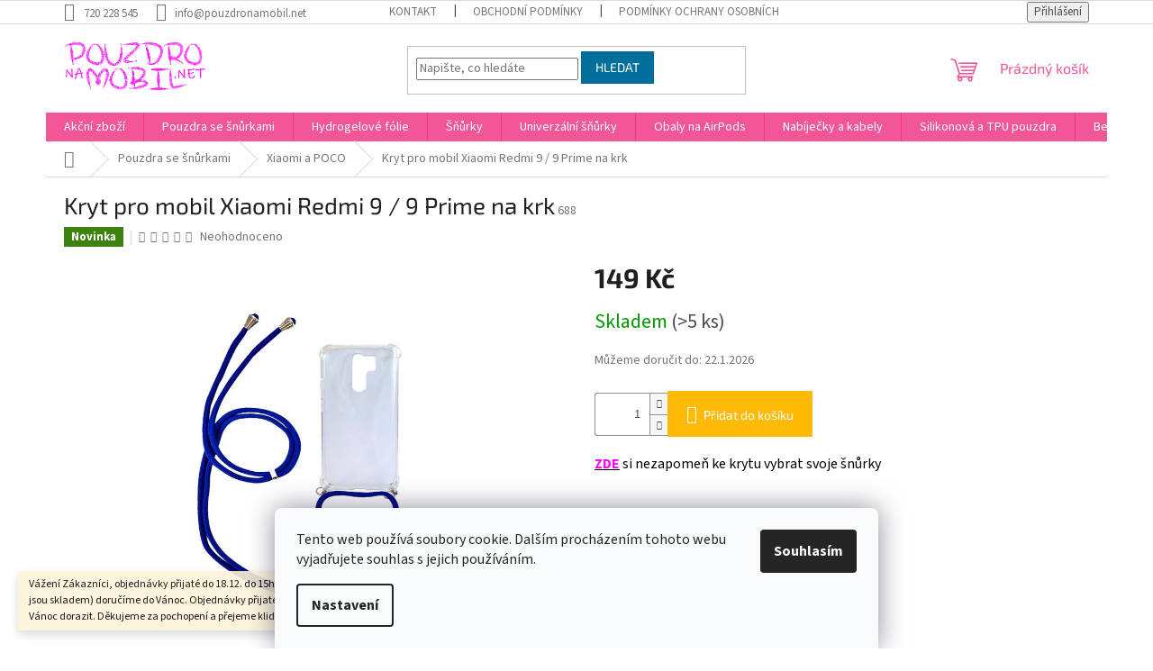

--- FILE ---
content_type: text/html; charset=utf-8
request_url: https://www.pouzdronamobil.net/kryt-se-snurkou-na-mobil-xiaomi-redmi-9/
body_size: 29655
content:
<!doctype html><html lang="cs" dir="ltr" class="header-background-light external-fonts-loaded"><head><meta charset="utf-8" /><meta name="viewport" content="width=device-width,initial-scale=1" /><title>Kryt se šňůrkou na mobil Xiaomi Redmi 9 / 9 Prime | pouzdronamobil.net</title><link rel="preconnect" href="https://cdn.myshoptet.com" /><link rel="dns-prefetch" href="https://cdn.myshoptet.com" /><link rel="preload" href="https://cdn.myshoptet.com/prj/dist/master/cms/libs/jquery/jquery-1.11.3.min.js" as="script" /><link href="https://cdn.myshoptet.com/prj/dist/master/cms/templates/frontend_templates/shared/css/font-face/source-sans-3.css" rel="stylesheet"><link href="https://cdn.myshoptet.com/prj/dist/master/cms/templates/frontend_templates/shared/css/font-face/exo-2.css" rel="stylesheet"><link href="https://cdn.myshoptet.com/prj/dist/master/shop/dist/font-shoptet-11.css.62c94c7785ff2cea73b2.css" rel="stylesheet"><script>
dataLayer = [];
dataLayer.push({'shoptet' : {
    "pageId": 865,
    "pageType": "productDetail",
    "currency": "CZK",
    "currencyInfo": {
        "decimalSeparator": ",",
        "exchangeRate": 1,
        "priceDecimalPlaces": 2,
        "symbol": "K\u010d",
        "symbolLeft": 0,
        "thousandSeparator": " "
    },
    "language": "cs",
    "projectId": 351105,
    "product": {
        "id": 688,
        "guid": "3f736eb2-2df5-11ee-9bc0-022904b12d9d",
        "hasVariants": false,
        "codes": [
            {
                "code": 688,
                "quantity": "> 5",
                "stocks": [
                    {
                        "id": "ext",
                        "quantity": "> 5"
                    }
                ]
            }
        ],
        "code": "688",
        "name": "Kryt pro mobil Xiaomi Redmi 9 \/ 9 Prime na krk",
        "appendix": "",
        "weight": 0.29999999999999999,
        "currentCategory": "Pouzdra se \u0161n\u016frkami | Xiaomi a POCO",
        "currentCategoryGuid": "0e62bb2c-2d58-11ee-b1a4-c23895735dfc",
        "defaultCategory": "Pouzdra se \u0161n\u016frkami | Xiaomi a POCO",
        "defaultCategoryGuid": "0e62bb2c-2d58-11ee-b1a4-c23895735dfc",
        "currency": "CZK",
        "priceWithVat": 149
    },
    "stocks": [
        {
            "id": "ext",
            "title": "Sklad",
            "isDeliveryPoint": 0,
            "visibleOnEshop": 1
        }
    ],
    "cartInfo": {
        "id": null,
        "freeShipping": false,
        "freeShippingFrom": null,
        "leftToFreeGift": {
            "formattedPrice": "0 K\u010d",
            "priceLeft": 0
        },
        "freeGift": false,
        "leftToFreeShipping": {
            "priceLeft": null,
            "dependOnRegion": null,
            "formattedPrice": null
        },
        "discountCoupon": [],
        "getNoBillingShippingPrice": {
            "withoutVat": 0,
            "vat": 0,
            "withVat": 0
        },
        "cartItems": [],
        "taxMode": "ORDINARY"
    },
    "cart": [],
    "customer": {
        "priceRatio": 1,
        "priceListId": 1,
        "groupId": null,
        "registered": false,
        "mainAccount": false
    }
}});
dataLayer.push({'cookie_consent' : {
    "marketing": "denied",
    "analytics": "denied"
}});
document.addEventListener('DOMContentLoaded', function() {
    shoptet.consent.onAccept(function(agreements) {
        if (agreements.length == 0) {
            return;
        }
        dataLayer.push({
            'cookie_consent' : {
                'marketing' : (agreements.includes(shoptet.config.cookiesConsentOptPersonalisation)
                    ? 'granted' : 'denied'),
                'analytics': (agreements.includes(shoptet.config.cookiesConsentOptAnalytics)
                    ? 'granted' : 'denied')
            },
            'event': 'cookie_consent'
        });
    });
});
</script>
<meta property="og:type" content="website"><meta property="og:site_name" content="pouzdronamobil.net"><meta property="og:url" content="https://www.pouzdronamobil.net/kryt-se-snurkou-na-mobil-xiaomi-redmi-9/"><meta property="og:title" content="Kryt se šňůrkou na mobil Xiaomi Redmi 9 / 9 Prime | pouzdronamobil.net"><meta name="author" content="pouzdronamobil.net"><meta name="web_author" content="Shoptet.cz"><meta name="dcterms.rightsHolder" content="www.pouzdronamobil.net"><meta name="robots" content="index,follow"><meta property="og:image" content="https://cdn.myshoptet.com/usr/www.pouzdronamobil.net/user/shop/big/688-2_se-snurkou-kryt-k-mobilu-s-provazkem-na-krk-nebo-pres-rameno-xiaomi-9-9-prime-pouzdronamobil-net.jpg?676fecb2"><meta property="og:description" content="Kryt pro mobil Xiaomi Redmi 9 / 9 Prime na krk. ZDE si nezapomeň ke krytu vybrat svoje šnůrky
 "><meta name="description" content="Kryt pro mobil Xiaomi Redmi 9 / 9 Prime na krk. ZDE si nezapomeň ke krytu vybrat svoje šnůrky
 "><meta property="product:price:amount" content="149"><meta property="product:price:currency" content="CZK"><style>:root {--color-primary: #f15697;--color-primary-h: 335;--color-primary-s: 85%;--color-primary-l: 64%;--color-primary-hover: #eb3b84;--color-primary-hover-h: 335;--color-primary-hover-s: 81%;--color-primary-hover-l: 58%;--color-secondary: #ffb907;--color-secondary-h: 43;--color-secondary-s: 100%;--color-secondary-l: 51%;--color-secondary-hover: #ff9900;--color-secondary-hover-h: 36;--color-secondary-hover-s: 100%;--color-secondary-hover-l: 50%;--color-tertiary: #006f9b;--color-tertiary-h: 197;--color-tertiary-s: 100%;--color-tertiary-l: 30%;--color-tertiary-hover: #00639c;--color-tertiary-hover-h: 202;--color-tertiary-hover-s: 100%;--color-tertiary-hover-l: 31%;--color-header-background: #ffffff;--template-font: "Source Sans 3";--template-headings-font: "Exo 2";--header-background-url: url("[data-uri]");--cookies-notice-background: #F8FAFB;--cookies-notice-color: #252525;--cookies-notice-button-hover: #27263f;--cookies-notice-link-hover: #3b3a5f;--templates-update-management-preview-mode-content: "Náhled aktualizací šablony je aktivní pro váš prohlížeč."}</style>
    
    <link href="https://cdn.myshoptet.com/prj/dist/master/shop/dist/main-11.less.fcb4a42d7bd8a71b7ee2.css" rel="stylesheet" />
                <link href="https://cdn.myshoptet.com/prj/dist/master/shop/dist/mobile-header-v1-11.less.1ee105d41b5f713c21aa.css" rel="stylesheet" />
    
    <script>var shoptet = shoptet || {};</script>
    <script src="https://cdn.myshoptet.com/prj/dist/master/shop/dist/main-3g-header.js.05f199e7fd2450312de2.js"></script>
<!-- User include --><!-- project html code header -->
<meta name="facebook-domain-verification" content="xr6rumxch2adrv6eqiybb34ux236oi" />
<meta name="seznam-wmt" content="0EzNMztOictfUcn57d4E3ITtKuZXLc3u" />
<style>
	.customize-design {
      width: 100%;
  }
  .design-preview {
      max-height: 500px;
  }
</style>
<script>
  function resizeIframe(obj) {
    obj.style.height = obj.contentWindow.document.documentElement.scrollHeight + 'px';
  }
</script>

<!-- /User include --><link rel="shortcut icon" href="/favicon.ico" type="image/x-icon" /><link rel="canonical" href="https://www.pouzdronamobil.net/kryt-se-snurkou-na-mobil-xiaomi-redmi-9/" />    <script>
        var _hwq = _hwq || [];
        _hwq.push(['setKey', 'A8F9D9035A387E55E07788BD5202C3F5']);
        _hwq.push(['setTopPos', '0']);
        _hwq.push(['showWidget', '22']);
        (function() {
            var ho = document.createElement('script');
            ho.src = 'https://cz.im9.cz/direct/i/gjs.php?n=wdgt&sak=A8F9D9035A387E55E07788BD5202C3F5';
            var s = document.getElementsByTagName('script')[0]; s.parentNode.insertBefore(ho, s);
        })();
    </script>
    <!-- Global site tag (gtag.js) - Google Analytics -->
    <script async src="https://www.googletagmanager.com/gtag/js?id=17430642566"></script>
    <script>
        
        window.dataLayer = window.dataLayer || [];
        function gtag(){dataLayer.push(arguments);}
        

                    console.debug('default consent data');

            gtag('consent', 'default', {"ad_storage":"denied","analytics_storage":"denied","ad_user_data":"denied","ad_personalization":"denied","wait_for_update":500});
            dataLayer.push({
                'event': 'default_consent'
            });
        
        gtag('js', new Date());

        
                gtag('config', 'G-GZDF7HN6KC', {"groups":"GA4","send_page_view":false,"content_group":"productDetail","currency":"CZK","page_language":"cs"});
        
                gtag('config', 'AW-386383034', {"allow_enhanced_conversions":true});
        
                gtag('config', 'AW-17430642566', {"allow_enhanced_conversions":true});
        
        
        
        
                    gtag('event', 'page_view', {"send_to":"GA4","page_language":"cs","content_group":"productDetail","currency":"CZK"});
        
                gtag('set', 'currency', 'CZK');

        gtag('event', 'view_item', {
            "send_to": "UA",
            "items": [
                {
                    "id": "688",
                    "name": "Kryt pro mobil Xiaomi Redmi 9 \/ 9 Prime na krk",
                    "category": "Pouzdra se \u0161n\u016frkami \/ Xiaomi a POCO",
                                                            "price": 149
                }
            ]
        });
        
        
        
        
        
                    gtag('event', 'view_item', {"send_to":"GA4","page_language":"cs","content_group":"productDetail","value":149,"currency":"CZK","items":[{"item_id":"688","item_name":"Kryt pro mobil Xiaomi Redmi 9 \/ 9 Prime na krk","item_category":"Pouzdra se \u0161n\u016frkami","item_category2":"Xiaomi a POCO","price":149,"quantity":1,"index":0}]});
        
        
        
        
        
        
        
        document.addEventListener('DOMContentLoaded', function() {
            if (typeof shoptet.tracking !== 'undefined') {
                for (var id in shoptet.tracking.bannersList) {
                    gtag('event', 'view_promotion', {
                        "send_to": "UA",
                        "promotions": [
                            {
                                "id": shoptet.tracking.bannersList[id].id,
                                "name": shoptet.tracking.bannersList[id].name,
                                "position": shoptet.tracking.bannersList[id].position
                            }
                        ]
                    });
                }
            }

            shoptet.consent.onAccept(function(agreements) {
                if (agreements.length !== 0) {
                    console.debug('gtag consent accept');
                    var gtagConsentPayload =  {
                        'ad_storage': agreements.includes(shoptet.config.cookiesConsentOptPersonalisation)
                            ? 'granted' : 'denied',
                        'analytics_storage': agreements.includes(shoptet.config.cookiesConsentOptAnalytics)
                            ? 'granted' : 'denied',
                                                                                                'ad_user_data': agreements.includes(shoptet.config.cookiesConsentOptPersonalisation)
                            ? 'granted' : 'denied',
                        'ad_personalization': agreements.includes(shoptet.config.cookiesConsentOptPersonalisation)
                            ? 'granted' : 'denied',
                        };
                    console.debug('update consent data', gtagConsentPayload);
                    gtag('consent', 'update', gtagConsentPayload);
                    dataLayer.push(
                        { 'event': 'update_consent' }
                    );
                }
            });
        });
    </script>
<script>
    (function(t, r, a, c, k, i, n, g) { t['ROIDataObject'] = k;
    t[k]=t[k]||function(){ (t[k].q=t[k].q||[]).push(arguments) },t[k].c=i;n=r.createElement(a),
    g=r.getElementsByTagName(a)[0];n.async=1;n.src=c;g.parentNode.insertBefore(n,g)
    })(window, document, 'script', '//www.heureka.cz/ocm/sdk.js?source=shoptet&version=2&page=product_detail', 'heureka', 'cz');

    heureka('set_user_consent', 0);
</script>
</head><body class="desktop id-865 in-xiaomi template-11 type-product type-detail one-column-body columns-3 ums_forms_redesign--off ums_a11y_category_page--on ums_discussion_rating_forms--off ums_flags_display_unification--on ums_a11y_login--on mobile-header-version-1"><noscript>
    <style>
        #header {
            padding-top: 0;
            position: relative !important;
            top: 0;
        }
        .header-navigation {
            position: relative !important;
        }
        .overall-wrapper {
            margin: 0 !important;
        }
        body:not(.ready) {
            visibility: visible !important;
        }
    </style>
    <div class="no-javascript">
        <div class="no-javascript__title">Musíte změnit nastavení vašeho prohlížeče</div>
        <div class="no-javascript__text">Podívejte se na: <a href="https://www.google.com/support/bin/answer.py?answer=23852">Jak povolit JavaScript ve vašem prohlížeči</a>.</div>
        <div class="no-javascript__text">Pokud používáte software na blokování reklam, může být nutné povolit JavaScript z této stránky.</div>
        <div class="no-javascript__text">Děkujeme.</div>
    </div>
</noscript>

        <div id="fb-root"></div>
        <script>
            window.fbAsyncInit = function() {
                FB.init({
//                    appId            : 'your-app-id',
                    autoLogAppEvents : true,
                    xfbml            : true,
                    version          : 'v19.0'
                });
            };
        </script>
        <script async defer crossorigin="anonymous" src="https://connect.facebook.net/cs_CZ/sdk.js"></script>    <div class="siteCookies siteCookies--bottom siteCookies--light js-siteCookies" role="dialog" data-testid="cookiesPopup" data-nosnippet>
        <div class="siteCookies__form">
            <div class="siteCookies__content">
                <div class="siteCookies__text">
                    Tento web používá soubory cookie. Dalším procházením tohoto webu vyjadřujete souhlas s jejich používáním.
                </div>
                <p class="siteCookies__links">
                    <button class="siteCookies__link js-cookies-settings" aria-label="Nastavení cookies" data-testid="cookiesSettings">Nastavení</button>
                </p>
            </div>
            <div class="siteCookies__buttonWrap">
                                <button class="siteCookies__button js-cookiesConsentSubmit" value="all" aria-label="Přijmout cookies" data-testid="buttonCookiesAccept">Souhlasím</button>
            </div>
        </div>
        <script>
            document.addEventListener("DOMContentLoaded", () => {
                const siteCookies = document.querySelector('.js-siteCookies');
                document.addEventListener("scroll", shoptet.common.throttle(() => {
                    const st = document.documentElement.scrollTop;
                    if (st > 1) {
                        siteCookies.classList.add('siteCookies--scrolled');
                    } else {
                        siteCookies.classList.remove('siteCookies--scrolled');
                    }
                }, 100));
            });
        </script>
    </div>
<a href="#content" class="skip-link sr-only">Přejít na obsah</a><div class="overall-wrapper"><div class="site-msg information"><div class="container"><div class="text">Vážení Zákazníci, objednávky přijaté do 18.12. do 15hod (pouze s položkami, které jsou skladem) doručíme do Vánoc. Objednávky přijaté později již nemusí stihnout do Vánoc dorazit. Děkujeme za pochopení a přejeme klidné a pohodové Vánoce.</div><div class="close js-close-information-msg"></div></div></div><div class="user-action"><div class="container">
    <div class="user-action-in">
                    <div id="login" class="user-action-login popup-widget login-widget" role="dialog" aria-labelledby="loginHeading">
        <div class="popup-widget-inner">
                            <h2 id="loginHeading">Přihlášení k vašemu účtu</h2><div id="customerLogin"><form action="/action/Customer/Login/" method="post" id="formLoginIncluded" class="csrf-enabled formLogin" data-testid="formLogin"><input type="hidden" name="referer" value="" /><div class="form-group"><div class="input-wrapper email js-validated-element-wrapper no-label"><input type="email" name="email" class="form-control" autofocus placeholder="E-mailová adresa (např. jan@novak.cz)" data-testid="inputEmail" autocomplete="email" required /></div></div><div class="form-group"><div class="input-wrapper password js-validated-element-wrapper no-label"><input type="password" name="password" class="form-control" placeholder="Heslo" data-testid="inputPassword" autocomplete="current-password" required /><span class="no-display">Nemůžete vyplnit toto pole</span><input type="text" name="surname" value="" class="no-display" /></div></div><div class="form-group"><div class="login-wrapper"><button type="submit" class="btn btn-secondary btn-text btn-login" data-testid="buttonSubmit">Přihlásit se</button><div class="password-helper"><a href="/registrace/" data-testid="signup" rel="nofollow">Nová registrace</a><a href="/klient/zapomenute-heslo/" rel="nofollow">Zapomenuté heslo</a></div></div></div></form>
</div>                    </div>
    </div>

                            <div id="cart-widget" class="user-action-cart popup-widget cart-widget loader-wrapper" data-testid="popupCartWidget" role="dialog" aria-hidden="true">
    <div class="popup-widget-inner cart-widget-inner place-cart-here">
        <div class="loader-overlay">
            <div class="loader"></div>
        </div>
    </div>

    <div class="cart-widget-button">
        <a href="/kosik/" class="btn btn-conversion" id="continue-order-button" rel="nofollow" data-testid="buttonNextStep">Pokračovat do košíku</a>
    </div>
</div>
            </div>
</div>
</div><div class="top-navigation-bar" data-testid="topNavigationBar">

    <div class="container">

        <div class="top-navigation-contacts">
            <strong>Zákaznická podpora:</strong><a href="tel:720228545" class="project-phone" aria-label="Zavolat na 720228545" data-testid="contactboxPhone"><span>720 228 545</span></a><a href="mailto:info@pouzdronamobil.net" class="project-email" data-testid="contactboxEmail"><span>info@pouzdronamobil.net</span></a>        </div>

                            <div class="top-navigation-menu">
                <div class="top-navigation-menu-trigger"></div>
                <ul class="top-navigation-bar-menu">
                                            <li class="top-navigation-menu-item-874">
                            <a href="/kontakt/">Kontakt</a>
                        </li>
                                            <li class="top-navigation-menu-item-39">
                            <a href="/obchodni-podminky/">Obchodní podmínky</a>
                        </li>
                                            <li class="top-navigation-menu-item-691">
                            <a href="/podminky-ochrany-osobnich-udaju/">Podmínky ochrany osobních údajů </a>
                        </li>
                                    </ul>
                <ul class="top-navigation-bar-menu-helper"></ul>
            </div>
        
        <div class="top-navigation-tools top-navigation-tools--language">
            <div class="responsive-tools">
                <a href="#" class="toggle-window" data-target="search" aria-label="Hledat" data-testid="linkSearchIcon"></a>
                                                            <a href="#" class="toggle-window" data-target="login"></a>
                                                    <a href="#" class="toggle-window" data-target="navigation" aria-label="Menu" data-testid="hamburgerMenu"></a>
            </div>
                        <button class="top-nav-button top-nav-button-login toggle-window" type="button" data-target="login" aria-haspopup="dialog" aria-controls="login" aria-expanded="false" data-testid="signin"><span>Přihlášení</span></button>        </div>

    </div>

</div>
<header id="header"><div class="container navigation-wrapper">
    <div class="header-top">
        <div class="site-name-wrapper">
            <div class="site-name"><a href="/" data-testid="linkWebsiteLogo"><img src="https://cdn.myshoptet.com/usr/www.pouzdronamobil.net/user/logos/logo_pouzdronamobil_net_pink_ink_free_bold.png" alt="pouzdronamobil.net" fetchpriority="low" /></a></div>        </div>
        <div class="search" itemscope itemtype="https://schema.org/WebSite">
            <meta itemprop="headline" content="Xiaomi a POCO"/><meta itemprop="url" content="https://www.pouzdronamobil.net"/><meta itemprop="text" content="Kryt pro mobil Xiaomi Redmi 9 / 9 Prime na krk. ZDE si nezapomeň ke krytu vybrat svoje šnůrky &amp;amp;nbsp;"/>            <form action="/action/ProductSearch/prepareString/" method="post"
    id="formSearchForm" class="search-form compact-form js-search-main"
    itemprop="potentialAction" itemscope itemtype="https://schema.org/SearchAction" data-testid="searchForm">
    <fieldset>
        <meta itemprop="target"
            content="https://www.pouzdronamobil.net/vyhledavani/?string={string}"/>
        <input type="hidden" name="language" value="cs"/>
        
            
<input
    type="search"
    name="string"
        class="query-input form-control search-input js-search-input"
    placeholder="Napište, co hledáte"
    autocomplete="off"
    required
    itemprop="query-input"
    aria-label="Vyhledávání"
    data-testid="searchInput"
>
            <button type="submit" class="btn btn-default" data-testid="searchBtn">Hledat</button>
        
    </fieldset>
</form>
        </div>
        <div class="navigation-buttons">
                
    <a href="/kosik/" class="btn btn-icon toggle-window cart-count" data-target="cart" data-hover="true" data-redirect="true" data-testid="headerCart" rel="nofollow" aria-haspopup="dialog" aria-expanded="false" aria-controls="cart-widget">
        
                <span class="sr-only">Nákupní košík</span>
        
            <span class="cart-price visible-lg-inline-block" data-testid="headerCartPrice">
                                    Prázdný košík                            </span>
        
    
            </a>
        </div>
    </div>
    <nav id="navigation" aria-label="Hlavní menu" data-collapsible="true"><div class="navigation-in menu"><ul class="menu-level-1" role="menubar" data-testid="headerMenuItems"><li class="menu-item-841" role="none"><a href="/akce-slevy/" data-testid="headerMenuItem" role="menuitem" aria-expanded="false"><b>Akční zboží</b></a></li>
<li class="menu-item-1147 ext" role="none"><a href="/pouzdra-na-telefon-se-snurkami/" data-testid="headerMenuItem" role="menuitem" aria-haspopup="true" aria-expanded="false"><b>Pouzdra se šnůrkami</b><span class="submenu-arrow"></span></a><ul class="menu-level-2" aria-label="Pouzdra se šnůrkami" tabindex="-1" role="menu"><li class="menu-item-1161" role="none"><a href="/huawei-pouzdra/" class="menu-image" data-testid="headerMenuItem" tabindex="-1" aria-hidden="true"><img src="data:image/svg+xml,%3Csvg%20width%3D%22140%22%20height%3D%22100%22%20xmlns%3D%22http%3A%2F%2Fwww.w3.org%2F2000%2Fsvg%22%3E%3C%2Fsvg%3E" alt="" aria-hidden="true" width="140" height="100"  data-src="https://cdn.myshoptet.com/usr/www.pouzdronamobil.net/user/categories/thumb/logo-huawei-vector-transparent-png.png" fetchpriority="low" /></a><div><a href="/huawei-pouzdra/" data-testid="headerMenuItem" role="menuitem"><span>Huawei</span></a>
                        </div></li><li class="menu-item-844" role="none"><a href="/apple-iphone/" class="menu-image" data-testid="headerMenuItem" tabindex="-1" aria-hidden="true"><img src="data:image/svg+xml,%3Csvg%20width%3D%22140%22%20height%3D%22100%22%20xmlns%3D%22http%3A%2F%2Fwww.w3.org%2F2000%2Fsvg%22%3E%3C%2Fsvg%3E" alt="" aria-hidden="true" width="140" height="100"  data-src="https://cdn.myshoptet.com/usr/www.pouzdronamobil.net/user/categories/thumb/apple.png" fetchpriority="low" /></a><div><a href="/apple-iphone/" data-testid="headerMenuItem" role="menuitem"><span>Apple iPhone</span></a>
                        </div></li><li class="menu-item-847" role="none"><a href="/honor-pouzdra/" class="menu-image" data-testid="headerMenuItem" tabindex="-1" aria-hidden="true"><img src="data:image/svg+xml,%3Csvg%20width%3D%22140%22%20height%3D%22100%22%20xmlns%3D%22http%3A%2F%2Fwww.w3.org%2F2000%2Fsvg%22%3E%3C%2Fsvg%3E" alt="" aria-hidden="true" width="140" height="100"  data-src="https://cdn.myshoptet.com/usr/www.pouzdronamobil.net/user/categories/thumb/honor.png" fetchpriority="low" /></a><div><a href="/honor-pouzdra/" data-testid="headerMenuItem" role="menuitem"><span>Honor</span></a>
                        </div></li><li class="menu-item-853" role="none"><a href="/samsung-galaxy/" class="menu-image" data-testid="headerMenuItem" tabindex="-1" aria-hidden="true"><img src="data:image/svg+xml,%3Csvg%20width%3D%22140%22%20height%3D%22100%22%20xmlns%3D%22http%3A%2F%2Fwww.w3.org%2F2000%2Fsvg%22%3E%3C%2Fsvg%3E" alt="" aria-hidden="true" width="140" height="100"  data-src="https://cdn.myshoptet.com/usr/www.pouzdronamobil.net/user/categories/thumb/samsung-symbol.png" fetchpriority="low" /></a><div><a href="/samsung-galaxy/" data-testid="headerMenuItem" role="menuitem"><span>Samsung</span></a>
                        </div></li><li class="menu-item-862" role="none"><a href="/vivo/" class="menu-image" data-testid="headerMenuItem" tabindex="-1" aria-hidden="true"><img src="data:image/svg+xml,%3Csvg%20width%3D%22140%22%20height%3D%22100%22%20xmlns%3D%22http%3A%2F%2Fwww.w3.org%2F2000%2Fsvg%22%3E%3C%2Fsvg%3E" alt="" aria-hidden="true" width="140" height="100"  data-src="https://cdn.myshoptet.com/usr/www.pouzdronamobil.net/user/categories/thumb/vivo.png" fetchpriority="low" /></a><div><a href="/vivo/" data-testid="headerMenuItem" role="menuitem"><span>VIVO</span></a>
                        </div></li><li class="menu-item-865 active" role="none"><a href="/xiaomi/" class="menu-image" data-testid="headerMenuItem" tabindex="-1" aria-hidden="true"><img src="data:image/svg+xml,%3Csvg%20width%3D%22140%22%20height%3D%22100%22%20xmlns%3D%22http%3A%2F%2Fwww.w3.org%2F2000%2Fsvg%22%3E%3C%2Fsvg%3E" alt="" aria-hidden="true" width="140" height="100"  data-src="https://cdn.myshoptet.com/usr/www.pouzdronamobil.net/user/categories/thumb/xiaomi.png" fetchpriority="low" /></a><div><a href="/xiaomi/" data-testid="headerMenuItem" role="menuitem"><span>Xiaomi a POCO</span></a>
                        </div></li><li class="menu-item-1154" role="none"><a href="/motorola/" class="menu-image" data-testid="headerMenuItem" tabindex="-1" aria-hidden="true"><img src="data:image/svg+xml,%3Csvg%20width%3D%22140%22%20height%3D%22100%22%20xmlns%3D%22http%3A%2F%2Fwww.w3.org%2F2000%2Fsvg%22%3E%3C%2Fsvg%3E" alt="" aria-hidden="true" width="140" height="100"  data-src="https://cdn.myshoptet.com/usr/www.pouzdronamobil.net/user/categories/thumb/motorola.png" fetchpriority="low" /></a><div><a href="/motorola/" data-testid="headerMenuItem" role="menuitem"><span>Motorola</span></a>
                        </div></li><li class="menu-item-1165" role="none"><a href="/oneplus/" class="menu-image" data-testid="headerMenuItem" tabindex="-1" aria-hidden="true"><img src="data:image/svg+xml,%3Csvg%20width%3D%22140%22%20height%3D%22100%22%20xmlns%3D%22http%3A%2F%2Fwww.w3.org%2F2000%2Fsvg%22%3E%3C%2Fsvg%3E" alt="" aria-hidden="true" width="140" height="100"  data-src="https://cdn.myshoptet.com/usr/www.pouzdronamobil.net/user/categories/thumb/oneplus.png" fetchpriority="low" /></a><div><a href="/oneplus/" data-testid="headerMenuItem" role="menuitem"><span>OnePlus</span></a>
                        </div></li><li class="menu-item-1197" role="none"><a href="/google/" class="menu-image" data-testid="headerMenuItem" tabindex="-1" aria-hidden="true"><img src="data:image/svg+xml,%3Csvg%20width%3D%22140%22%20height%3D%22100%22%20xmlns%3D%22http%3A%2F%2Fwww.w3.org%2F2000%2Fsvg%22%3E%3C%2Fsvg%3E" alt="" aria-hidden="true" width="140" height="100"  data-src="https://cdn.myshoptet.com/usr/www.pouzdronamobil.net/user/categories/thumb/google.png" fetchpriority="low" /></a><div><a href="/google/" data-testid="headerMenuItem" role="menuitem"><span>Google</span></a>
                        </div></li><li class="menu-item-1206" role="none"><a href="/oppo/" class="menu-image" data-testid="headerMenuItem" tabindex="-1" aria-hidden="true"><img src="data:image/svg+xml,%3Csvg%20width%3D%22140%22%20height%3D%22100%22%20xmlns%3D%22http%3A%2F%2Fwww.w3.org%2F2000%2Fsvg%22%3E%3C%2Fsvg%3E" alt="" aria-hidden="true" width="140" height="100"  data-src="https://cdn.myshoptet.com/usr/www.pouzdronamobil.net/user/categories/thumb/oppo-logo-oppo-icon-free-free-vector.jpg" fetchpriority="low" /></a><div><a href="/oppo/" data-testid="headerMenuItem" role="menuitem"><span>Oppo</span></a>
                        </div></li></ul></li>
<li class="menu-item-886 ext" role="none"><a href="/hydrogelove-folie/" data-testid="headerMenuItem" role="menuitem" aria-haspopup="true" aria-expanded="false"><b>Hydrogelové fólie</b><span class="submenu-arrow"></span></a><ul class="menu-level-2" aria-label="Hydrogelové fólie" tabindex="-1" role="menu"><li class="menu-item-1018" role="none"><a href="/hydrogelove-folie-acer/" class="menu-image" data-testid="headerMenuItem" tabindex="-1" aria-hidden="true"><img src="data:image/svg+xml,%3Csvg%20width%3D%22140%22%20height%3D%22100%22%20xmlns%3D%22http%3A%2F%2Fwww.w3.org%2F2000%2Fsvg%22%3E%3C%2Fsvg%3E" alt="" aria-hidden="true" width="140" height="100"  data-src="https://cdn.myshoptet.com/usr/www.pouzdronamobil.net/user/categories/thumb/acer-logo.png" fetchpriority="low" /></a><div><a href="/hydrogelove-folie-acer/" data-testid="headerMenuItem" role="menuitem"><span>Acer</span></a>
                        </div></li><li class="menu-item-1021" role="none"><a href="/hydrogelove-folie-amazon/" class="menu-image" data-testid="headerMenuItem" tabindex="-1" aria-hidden="true"><img src="data:image/svg+xml,%3Csvg%20width%3D%22140%22%20height%3D%22100%22%20xmlns%3D%22http%3A%2F%2Fwww.w3.org%2F2000%2Fsvg%22%3E%3C%2Fsvg%3E" alt="" aria-hidden="true" width="140" height="100"  data-src="https://cdn.myshoptet.com/usr/www.pouzdronamobil.net/user/categories/thumb/amazon_logo.png" fetchpriority="low" /></a><div><a href="/hydrogelove-folie-amazon/" data-testid="headerMenuItem" role="menuitem"><span>Amazon</span></a>
                        </div></li><li class="menu-item-1024" role="none"><a href="/hydrogelove-folie-apple/" class="menu-image" data-testid="headerMenuItem" tabindex="-1" aria-hidden="true"><img src="data:image/svg+xml,%3Csvg%20width%3D%22140%22%20height%3D%22100%22%20xmlns%3D%22http%3A%2F%2Fwww.w3.org%2F2000%2Fsvg%22%3E%3C%2Fsvg%3E" alt="" aria-hidden="true" width="140" height="100"  data-src="https://cdn.myshoptet.com/usr/www.pouzdronamobil.net/user/categories/thumb/apple-1.png" fetchpriority="low" /></a><div><a href="/hydrogelove-folie-apple/" data-testid="headerMenuItem" role="menuitem"><span>Apple</span></a>
                        </div></li><li class="menu-item-1027" role="none"><a href="/hydrogelove-folie-asus/" class="menu-image" data-testid="headerMenuItem" tabindex="-1" aria-hidden="true"><img src="data:image/svg+xml,%3Csvg%20width%3D%22140%22%20height%3D%22100%22%20xmlns%3D%22http%3A%2F%2Fwww.w3.org%2F2000%2Fsvg%22%3E%3C%2Fsvg%3E" alt="" aria-hidden="true" width="140" height="100"  data-src="https://cdn.myshoptet.com/usr/www.pouzdronamobil.net/user/categories/thumb/asus.png" fetchpriority="low" /></a><div><a href="/hydrogelove-folie-asus/" data-testid="headerMenuItem" role="menuitem"><span>Asus</span></a>
                        </div></li><li class="menu-item-1033" role="none"><a href="/hydrogelove-folie-blackberry/" class="menu-image" data-testid="headerMenuItem" tabindex="-1" aria-hidden="true"><img src="data:image/svg+xml,%3Csvg%20width%3D%22140%22%20height%3D%22100%22%20xmlns%3D%22http%3A%2F%2Fwww.w3.org%2F2000%2Fsvg%22%3E%3C%2Fsvg%3E" alt="" aria-hidden="true" width="140" height="100"  data-src="https://cdn.myshoptet.com/usr/www.pouzdronamobil.net/user/categories/thumb/blackberry-logo.png" fetchpriority="low" /></a><div><a href="/hydrogelove-folie-blackberry/" data-testid="headerMenuItem" role="menuitem"><span>Blackberry</span></a>
                        </div></li><li class="menu-item-1036" role="none"><a href="/hydrogelove-folie-blackview/" class="menu-image" data-testid="headerMenuItem" tabindex="-1" aria-hidden="true"><img src="data:image/svg+xml,%3Csvg%20width%3D%22140%22%20height%3D%22100%22%20xmlns%3D%22http%3A%2F%2Fwww.w3.org%2F2000%2Fsvg%22%3E%3C%2Fsvg%3E" alt="" aria-hidden="true" width="140" height="100"  data-src="https://cdn.myshoptet.com/usr/www.pouzdronamobil.net/user/categories/thumb/blackview.png" fetchpriority="low" /></a><div><a href="/hydrogelove-folie-blackview/" data-testid="headerMenuItem" role="menuitem"><span>Blackview</span></a>
                        </div></li><li class="menu-item-1039" role="none"><a href="/hydrogelove-folie-cat/" class="menu-image" data-testid="headerMenuItem" tabindex="-1" aria-hidden="true"><img src="data:image/svg+xml,%3Csvg%20width%3D%22140%22%20height%3D%22100%22%20xmlns%3D%22http%3A%2F%2Fwww.w3.org%2F2000%2Fsvg%22%3E%3C%2Fsvg%3E" alt="" aria-hidden="true" width="140" height="100"  data-src="https://cdn.myshoptet.com/usr/www.pouzdronamobil.net/user/categories/thumb/cat.png" fetchpriority="low" /></a><div><a href="/hydrogelove-folie-cat/" data-testid="headerMenuItem" role="menuitem"><span>Cat</span></a>
                        </div></li><li class="menu-item-1042" role="none"><a href="/hydrogelove-folie-coolpad/" class="menu-image" data-testid="headerMenuItem" tabindex="-1" aria-hidden="true"><img src="data:image/svg+xml,%3Csvg%20width%3D%22140%22%20height%3D%22100%22%20xmlns%3D%22http%3A%2F%2Fwww.w3.org%2F2000%2Fsvg%22%3E%3C%2Fsvg%3E" alt="" aria-hidden="true" width="140" height="100"  data-src="https://cdn.myshoptet.com/usr/www.pouzdronamobil.net/user/categories/thumb/coolpad_logo.png" fetchpriority="low" /></a><div><a href="/hydrogelove-folie-coolpad/" data-testid="headerMenuItem" role="menuitem"><span>Coolpad</span></a>
                        </div></li><li class="menu-item-1045" role="none"><a href="/hydrogelove-folie-cubot/" class="menu-image" data-testid="headerMenuItem" tabindex="-1" aria-hidden="true"><img src="data:image/svg+xml,%3Csvg%20width%3D%22140%22%20height%3D%22100%22%20xmlns%3D%22http%3A%2F%2Fwww.w3.org%2F2000%2Fsvg%22%3E%3C%2Fsvg%3E" alt="" aria-hidden="true" width="140" height="100"  data-src="https://cdn.myshoptet.com/usr/www.pouzdronamobil.net/user/categories/thumb/cubot.png" fetchpriority="low" /></a><div><a href="/hydrogelove-folie-cubot/" data-testid="headerMenuItem" role="menuitem"><span>Cubot</span></a>
                        </div></li><li class="menu-item-1048" role="none"><a href="/hydrogelove-folie-doogee/" class="menu-image" data-testid="headerMenuItem" tabindex="-1" aria-hidden="true"><img src="data:image/svg+xml,%3Csvg%20width%3D%22140%22%20height%3D%22100%22%20xmlns%3D%22http%3A%2F%2Fwww.w3.org%2F2000%2Fsvg%22%3E%3C%2Fsvg%3E" alt="" aria-hidden="true" width="140" height="100"  data-src="https://cdn.myshoptet.com/usr/www.pouzdronamobil.net/user/categories/thumb/doogee_logo.png" fetchpriority="low" /></a><div><a href="/hydrogelove-folie-doogee/" data-testid="headerMenuItem" role="menuitem"><span>Doogee</span></a>
                        </div></li><li class="menu-item-1051" role="none"><a href="/hydrogelove-folie-fairphone/" class="menu-image" data-testid="headerMenuItem" tabindex="-1" aria-hidden="true"><img src="data:image/svg+xml,%3Csvg%20width%3D%22140%22%20height%3D%22100%22%20xmlns%3D%22http%3A%2F%2Fwww.w3.org%2F2000%2Fsvg%22%3E%3C%2Fsvg%3E" alt="" aria-hidden="true" width="140" height="100"  data-src="https://cdn.myshoptet.com/usr/www.pouzdronamobil.net/user/categories/thumb/fairphone_logo.png" fetchpriority="low" /></a><div><a href="/hydrogelove-folie-fairphone/" data-testid="headerMenuItem" role="menuitem"><span>Fairphone</span></a>
                        </div></li><li class="menu-item-1054" role="none"><a href="/hydrogelove-folie-garmin-asus/" class="menu-image" data-testid="headerMenuItem" tabindex="-1" aria-hidden="true"><img src="data:image/svg+xml,%3Csvg%20width%3D%22140%22%20height%3D%22100%22%20xmlns%3D%22http%3A%2F%2Fwww.w3.org%2F2000%2Fsvg%22%3E%3C%2Fsvg%3E" alt="" aria-hidden="true" width="140" height="100"  data-src="https://cdn.myshoptet.com/usr/www.pouzdronamobil.net/user/categories/thumb/gamin-asus.png" fetchpriority="low" /></a><div><a href="/hydrogelove-folie-garmin-asus/" data-testid="headerMenuItem" role="menuitem"><span>Garmin Asus</span></a>
                        </div></li><li class="menu-item-1060" role="none"><a href="/hydrogelove-folie-google/" class="menu-image" data-testid="headerMenuItem" tabindex="-1" aria-hidden="true"><img src="data:image/svg+xml,%3Csvg%20width%3D%22140%22%20height%3D%22100%22%20xmlns%3D%22http%3A%2F%2Fwww.w3.org%2F2000%2Fsvg%22%3E%3C%2Fsvg%3E" alt="" aria-hidden="true" width="140" height="100"  data-src="https://cdn.myshoptet.com/usr/www.pouzdronamobil.net/user/categories/thumb/google-1.png" fetchpriority="low" /></a><div><a href="/hydrogelove-folie-google/" data-testid="headerMenuItem" role="menuitem"><span>Google</span></a>
                        </div></li><li class="menu-item-1063" role="none"><a href="/hydrogelove-folie-honor/" class="menu-image" data-testid="headerMenuItem" tabindex="-1" aria-hidden="true"><img src="data:image/svg+xml,%3Csvg%20width%3D%22140%22%20height%3D%22100%22%20xmlns%3D%22http%3A%2F%2Fwww.w3.org%2F2000%2Fsvg%22%3E%3C%2Fsvg%3E" alt="" aria-hidden="true" width="140" height="100"  data-src="https://cdn.myshoptet.com/usr/www.pouzdronamobil.net/user/categories/thumb/honor-1.png" fetchpriority="low" /></a><div><a href="/hydrogelove-folie-honor/" data-testid="headerMenuItem" role="menuitem"><span>Honor</span></a>
                        </div></li><li class="menu-item-1066" role="none"><a href="/hydrogelove-folie-hp/" class="menu-image" data-testid="headerMenuItem" tabindex="-1" aria-hidden="true"><img src="data:image/svg+xml,%3Csvg%20width%3D%22140%22%20height%3D%22100%22%20xmlns%3D%22http%3A%2F%2Fwww.w3.org%2F2000%2Fsvg%22%3E%3C%2Fsvg%3E" alt="" aria-hidden="true" width="140" height="100"  data-src="https://cdn.myshoptet.com/usr/www.pouzdronamobil.net/user/categories/thumb/hp.png" fetchpriority="low" /></a><div><a href="/hydrogelove-folie-hp/" data-testid="headerMenuItem" role="menuitem"><span>HP</span></a>
                        </div></li><li class="menu-item-1069" role="none"><a href="/hydrogelove-folie-htc/" class="menu-image" data-testid="headerMenuItem" tabindex="-1" aria-hidden="true"><img src="data:image/svg+xml,%3Csvg%20width%3D%22140%22%20height%3D%22100%22%20xmlns%3D%22http%3A%2F%2Fwww.w3.org%2F2000%2Fsvg%22%3E%3C%2Fsvg%3E" alt="" aria-hidden="true" width="140" height="100"  data-src="https://cdn.myshoptet.com/usr/www.pouzdronamobil.net/user/categories/thumb/htc.png" fetchpriority="low" /></a><div><a href="/hydrogelove-folie-htc/" data-testid="headerMenuItem" role="menuitem"><span>HTC</span></a>
                        </div></li><li class="menu-item-1072" role="none"><a href="/hydrogelove-folie-huawei/" class="menu-image" data-testid="headerMenuItem" tabindex="-1" aria-hidden="true"><img src="data:image/svg+xml,%3Csvg%20width%3D%22140%22%20height%3D%22100%22%20xmlns%3D%22http%3A%2F%2Fwww.w3.org%2F2000%2Fsvg%22%3E%3C%2Fsvg%3E" alt="" aria-hidden="true" width="140" height="100"  data-src="https://cdn.myshoptet.com/usr/www.pouzdronamobil.net/user/categories/thumb/logo-huawei-vector-transparent-png-1.png" fetchpriority="low" /></a><div><a href="/hydrogelove-folie-huawei/" data-testid="headerMenuItem" role="menuitem"><span>Huawei</span></a>
                        </div></li><li class="menu-item-1075" role="none"><a href="/hydrogelove-folie-infinix/" class="menu-image" data-testid="headerMenuItem" tabindex="-1" aria-hidden="true"><img src="data:image/svg+xml,%3Csvg%20width%3D%22140%22%20height%3D%22100%22%20xmlns%3D%22http%3A%2F%2Fwww.w3.org%2F2000%2Fsvg%22%3E%3C%2Fsvg%3E" alt="" aria-hidden="true" width="140" height="100"  data-src="https://cdn.myshoptet.com/usr/www.pouzdronamobil.net/user/categories/thumb/infinix.png" fetchpriority="low" /></a><div><a href="/hydrogelove-folie-infinix/" data-testid="headerMenuItem" role="menuitem"><span>Infinix</span></a>
                        </div></li><li class="menu-item-1078" role="none"><a href="/hydrogelove-folie-lava/" class="menu-image" data-testid="headerMenuItem" tabindex="-1" aria-hidden="true"><img src="data:image/svg+xml,%3Csvg%20width%3D%22140%22%20height%3D%22100%22%20xmlns%3D%22http%3A%2F%2Fwww.w3.org%2F2000%2Fsvg%22%3E%3C%2Fsvg%3E" alt="" aria-hidden="true" width="140" height="100"  data-src="https://cdn.myshoptet.com/usr/www.pouzdronamobil.net/user/categories/thumb/lava.png" fetchpriority="low" /></a><div><a href="/hydrogelove-folie-lava/" data-testid="headerMenuItem" role="menuitem"><span>Lava</span></a>
                        </div></li><li class="menu-item-1081" role="none"><a href="/hydrogelove-folie-lenovo/" class="menu-image" data-testid="headerMenuItem" tabindex="-1" aria-hidden="true"><img src="data:image/svg+xml,%3Csvg%20width%3D%22140%22%20height%3D%22100%22%20xmlns%3D%22http%3A%2F%2Fwww.w3.org%2F2000%2Fsvg%22%3E%3C%2Fsvg%3E" alt="" aria-hidden="true" width="140" height="100"  data-src="https://cdn.myshoptet.com/usr/www.pouzdronamobil.net/user/categories/thumb/lenovo.png" fetchpriority="low" /></a><div><a href="/hydrogelove-folie-lenovo/" data-testid="headerMenuItem" role="menuitem"><span>Lenovo</span></a>
                        </div></li><li class="menu-item-1084" role="none"><a href="/hydrogelove-folie-lg/" class="menu-image" data-testid="headerMenuItem" tabindex="-1" aria-hidden="true"><img src="data:image/svg+xml,%3Csvg%20width%3D%22140%22%20height%3D%22100%22%20xmlns%3D%22http%3A%2F%2Fwww.w3.org%2F2000%2Fsvg%22%3E%3C%2Fsvg%3E" alt="" aria-hidden="true" width="140" height="100"  data-src="https://cdn.myshoptet.com/usr/www.pouzdronamobil.net/user/categories/thumb/lg.png" fetchpriority="low" /></a><div><a href="/hydrogelove-folie-lg/" data-testid="headerMenuItem" role="menuitem"><span>LG</span></a>
                        </div></li><li class="menu-item-1087" role="none"><a href="/hydrogelove-folie-meizu/" class="menu-image" data-testid="headerMenuItem" tabindex="-1" aria-hidden="true"><img src="data:image/svg+xml,%3Csvg%20width%3D%22140%22%20height%3D%22100%22%20xmlns%3D%22http%3A%2F%2Fwww.w3.org%2F2000%2Fsvg%22%3E%3C%2Fsvg%3E" alt="" aria-hidden="true" width="140" height="100"  data-src="https://cdn.myshoptet.com/usr/www.pouzdronamobil.net/user/categories/thumb/meizu.png" fetchpriority="low" /></a><div><a href="/hydrogelove-folie-meizu/" data-testid="headerMenuItem" role="menuitem"><span>Meizu</span></a>
                        </div></li><li class="menu-item-1093" role="none"><a href="/hydrogelove-folie-microsoft/" class="menu-image" data-testid="headerMenuItem" tabindex="-1" aria-hidden="true"><img src="data:image/svg+xml,%3Csvg%20width%3D%22140%22%20height%3D%22100%22%20xmlns%3D%22http%3A%2F%2Fwww.w3.org%2F2000%2Fsvg%22%3E%3C%2Fsvg%3E" alt="" aria-hidden="true" width="140" height="100"  data-src="https://cdn.myshoptet.com/usr/www.pouzdronamobil.net/user/categories/thumb/microsfot.png" fetchpriority="low" /></a><div><a href="/hydrogelove-folie-microsoft/" data-testid="headerMenuItem" role="menuitem"><span>Microsoft</span></a>
                        </div></li><li class="menu-item-1096" role="none"><a href="/hydrogelove-folie-motorola/" class="menu-image" data-testid="headerMenuItem" tabindex="-1" aria-hidden="true"><img src="data:image/svg+xml,%3Csvg%20width%3D%22140%22%20height%3D%22100%22%20xmlns%3D%22http%3A%2F%2Fwww.w3.org%2F2000%2Fsvg%22%3E%3C%2Fsvg%3E" alt="" aria-hidden="true" width="140" height="100"  data-src="https://cdn.myshoptet.com/usr/www.pouzdronamobil.net/user/categories/thumb/motorola-1.png" fetchpriority="low" /></a><div><a href="/hydrogelove-folie-motorola/" data-testid="headerMenuItem" role="menuitem"><span>Motorola</span></a>
                        </div></li><li class="menu-item-1099" role="none"><a href="/hydrogelove-folie-nokia/" class="menu-image" data-testid="headerMenuItem" tabindex="-1" aria-hidden="true"><img src="data:image/svg+xml,%3Csvg%20width%3D%22140%22%20height%3D%22100%22%20xmlns%3D%22http%3A%2F%2Fwww.w3.org%2F2000%2Fsvg%22%3E%3C%2Fsvg%3E" alt="" aria-hidden="true" width="140" height="100"  data-src="https://cdn.myshoptet.com/usr/www.pouzdronamobil.net/user/categories/thumb/nokia.png" fetchpriority="low" /></a><div><a href="/hydrogelove-folie-nokia/" data-testid="headerMenuItem" role="menuitem"><span>Nokia</span></a>
                        </div></li><li class="menu-item-1102" role="none"><a href="/hydrogelove-folie-nothing/" class="menu-image" data-testid="headerMenuItem" tabindex="-1" aria-hidden="true"><img src="data:image/svg+xml,%3Csvg%20width%3D%22140%22%20height%3D%22100%22%20xmlns%3D%22http%3A%2F%2Fwww.w3.org%2F2000%2Fsvg%22%3E%3C%2Fsvg%3E" alt="" aria-hidden="true" width="140" height="100"  data-src="https://cdn.myshoptet.com/usr/www.pouzdronamobil.net/user/categories/thumb/nothing.png" fetchpriority="low" /></a><div><a href="/hydrogelove-folie-nothing/" data-testid="headerMenuItem" role="menuitem"><span>Nothing</span></a>
                        </div></li><li class="menu-item-1111" role="none"><a href="/hydrogelove-folie-oneplus/" class="menu-image" data-testid="headerMenuItem" tabindex="-1" aria-hidden="true"><img src="data:image/svg+xml,%3Csvg%20width%3D%22140%22%20height%3D%22100%22%20xmlns%3D%22http%3A%2F%2Fwww.w3.org%2F2000%2Fsvg%22%3E%3C%2Fsvg%3E" alt="" aria-hidden="true" width="140" height="100"  data-src="https://cdn.myshoptet.com/usr/www.pouzdronamobil.net/user/categories/thumb/oneplus-1.png" fetchpriority="low" /></a><div><a href="/hydrogelove-folie-oneplus/" data-testid="headerMenuItem" role="menuitem"><span>Oneplus</span></a>
                        </div></li><li class="menu-item-1114" role="none"><a href="/hydrogelove-folie-oppo/" class="menu-image" data-testid="headerMenuItem" tabindex="-1" aria-hidden="true"><img src="data:image/svg+xml,%3Csvg%20width%3D%22140%22%20height%3D%22100%22%20xmlns%3D%22http%3A%2F%2Fwww.w3.org%2F2000%2Fsvg%22%3E%3C%2Fsvg%3E" alt="" aria-hidden="true" width="140" height="100"  data-src="https://cdn.myshoptet.com/usr/www.pouzdronamobil.net/user/categories/thumb/oppo.png" fetchpriority="low" /></a><div><a href="/hydrogelove-folie-oppo/" data-testid="headerMenuItem" role="menuitem"><span>Oppo</span></a>
                        </div></li><li class="menu-item-1117" role="none"><a href="/hydrogelove-folie-panasonic/" class="menu-image" data-testid="headerMenuItem" tabindex="-1" aria-hidden="true"><img src="data:image/svg+xml,%3Csvg%20width%3D%22140%22%20height%3D%22100%22%20xmlns%3D%22http%3A%2F%2Fwww.w3.org%2F2000%2Fsvg%22%3E%3C%2Fsvg%3E" alt="" aria-hidden="true" width="140" height="100"  data-src="https://cdn.myshoptet.com/usr/www.pouzdronamobil.net/user/categories/thumb/panasonic.png" fetchpriority="low" /></a><div><a href="/hydrogelove-folie-panasonic/" data-testid="headerMenuItem" role="menuitem"><span>Panasonic</span></a>
                        </div></li><li class="menu-item-1120" role="none"><a href="/hydrogelove-folie-philips/" class="menu-image" data-testid="headerMenuItem" tabindex="-1" aria-hidden="true"><img src="data:image/svg+xml,%3Csvg%20width%3D%22140%22%20height%3D%22100%22%20xmlns%3D%22http%3A%2F%2Fwww.w3.org%2F2000%2Fsvg%22%3E%3C%2Fsvg%3E" alt="" aria-hidden="true" width="140" height="100"  data-src="https://cdn.myshoptet.com/usr/www.pouzdronamobil.net/user/categories/thumb/philips.png" fetchpriority="low" /></a><div><a href="/hydrogelove-folie-philips/" data-testid="headerMenuItem" role="menuitem"><span>Philips</span></a>
                        </div></li><li class="menu-item-1123" role="none"><a href="/hydrogelove-folie-razer/" class="menu-image" data-testid="headerMenuItem" tabindex="-1" aria-hidden="true"><img src="data:image/svg+xml,%3Csvg%20width%3D%22140%22%20height%3D%22100%22%20xmlns%3D%22http%3A%2F%2Fwww.w3.org%2F2000%2Fsvg%22%3E%3C%2Fsvg%3E" alt="" aria-hidden="true" width="140" height="100"  data-src="https://cdn.myshoptet.com/usr/www.pouzdronamobil.net/user/categories/thumb/razer.png" fetchpriority="low" /></a><div><a href="/hydrogelove-folie-razer/" data-testid="headerMenuItem" role="menuitem"><span>Razer</span></a>
                        </div></li><li class="menu-item-1126" role="none"><a href="/hydrogelove-folie-realme/" class="menu-image" data-testid="headerMenuItem" tabindex="-1" aria-hidden="true"><img src="data:image/svg+xml,%3Csvg%20width%3D%22140%22%20height%3D%22100%22%20xmlns%3D%22http%3A%2F%2Fwww.w3.org%2F2000%2Fsvg%22%3E%3C%2Fsvg%3E" alt="" aria-hidden="true" width="140" height="100"  data-src="https://cdn.myshoptet.com/usr/www.pouzdronamobil.net/user/categories/thumb/realme.png" fetchpriority="low" /></a><div><a href="/hydrogelove-folie-realme/" data-testid="headerMenuItem" role="menuitem"><span>Realme</span></a>
                        </div></li><li class="menu-item-1129" role="none"><a href="/hydrogelove-folie-samsung/" class="menu-image" data-testid="headerMenuItem" tabindex="-1" aria-hidden="true"><img src="data:image/svg+xml,%3Csvg%20width%3D%22140%22%20height%3D%22100%22%20xmlns%3D%22http%3A%2F%2Fwww.w3.org%2F2000%2Fsvg%22%3E%3C%2Fsvg%3E" alt="" aria-hidden="true" width="140" height="100"  data-src="https://cdn.myshoptet.com/usr/www.pouzdronamobil.net/user/categories/thumb/samsung-symbol-1.png" fetchpriority="low" /></a><div><a href="/hydrogelove-folie-samsung/" data-testid="headerMenuItem" role="menuitem"><span>Samsung</span></a>
                        </div></li><li class="menu-item-1132" role="none"><a href="/hydrogelove-folie-sony/" class="menu-image" data-testid="headerMenuItem" tabindex="-1" aria-hidden="true"><img src="data:image/svg+xml,%3Csvg%20width%3D%22140%22%20height%3D%22100%22%20xmlns%3D%22http%3A%2F%2Fwww.w3.org%2F2000%2Fsvg%22%3E%3C%2Fsvg%3E" alt="" aria-hidden="true" width="140" height="100"  data-src="https://cdn.myshoptet.com/usr/www.pouzdronamobil.net/user/categories/thumb/sony.png" fetchpriority="low" /></a><div><a href="/hydrogelove-folie-sony/" data-testid="headerMenuItem" role="menuitem"><span>Sony</span></a>
                        </div></li><li class="menu-item-1135" role="none"><a href="/hydrogelove-folie-t-mobile/" class="menu-image" data-testid="headerMenuItem" tabindex="-1" aria-hidden="true"><img src="data:image/svg+xml,%3Csvg%20width%3D%22140%22%20height%3D%22100%22%20xmlns%3D%22http%3A%2F%2Fwww.w3.org%2F2000%2Fsvg%22%3E%3C%2Fsvg%3E" alt="" aria-hidden="true" width="140" height="100"  data-src="https://cdn.myshoptet.com/usr/www.pouzdronamobil.net/user/categories/thumb/t-mobile.png" fetchpriority="low" /></a><div><a href="/hydrogelove-folie-t-mobile/" data-testid="headerMenuItem" role="menuitem"><span>T-mobile</span></a>
                        </div></li><li class="menu-item-1138" role="none"><a href="/hydrogelove-folie-vivo/" class="menu-image" data-testid="headerMenuItem" tabindex="-1" aria-hidden="true"><img src="data:image/svg+xml,%3Csvg%20width%3D%22140%22%20height%3D%22100%22%20xmlns%3D%22http%3A%2F%2Fwww.w3.org%2F2000%2Fsvg%22%3E%3C%2Fsvg%3E" alt="" aria-hidden="true" width="140" height="100"  data-src="https://cdn.myshoptet.com/usr/www.pouzdronamobil.net/user/categories/thumb/vivo-1.png" fetchpriority="low" /></a><div><a href="/hydrogelove-folie-vivo/" data-testid="headerMenuItem" role="menuitem"><span>Vivo</span></a>
                        </div></li><li class="menu-item-1141" role="none"><a href="/hydrogelove-folie-vodafone/" class="menu-image" data-testid="headerMenuItem" tabindex="-1" aria-hidden="true"><img src="data:image/svg+xml,%3Csvg%20width%3D%22140%22%20height%3D%22100%22%20xmlns%3D%22http%3A%2F%2Fwww.w3.org%2F2000%2Fsvg%22%3E%3C%2Fsvg%3E" alt="" aria-hidden="true" width="140" height="100"  data-src="https://cdn.myshoptet.com/usr/www.pouzdronamobil.net/user/categories/thumb/vodafone.png" fetchpriority="low" /></a><div><a href="/hydrogelove-folie-vodafone/" data-testid="headerMenuItem" role="menuitem"><span>Vodafone</span></a>
                        </div></li><li class="menu-item-1144" role="none"><a href="/hydrogelove-folie-xiaomi/" class="menu-image" data-testid="headerMenuItem" tabindex="-1" aria-hidden="true"><img src="data:image/svg+xml,%3Csvg%20width%3D%22140%22%20height%3D%22100%22%20xmlns%3D%22http%3A%2F%2Fwww.w3.org%2F2000%2Fsvg%22%3E%3C%2Fsvg%3E" alt="" aria-hidden="true" width="140" height="100"  data-src="https://cdn.myshoptet.com/usr/www.pouzdronamobil.net/user/categories/thumb/xiaomi-1.png" fetchpriority="low" /></a><div><a href="/hydrogelove-folie-xiaomi/" data-testid="headerMenuItem" role="menuitem"><span>Xiaomi</span></a>
                        </div></li><li class="menu-item-1158" role="none"><a href="/hydrogelove-folie-oscal/" class="menu-image" data-testid="headerMenuItem" tabindex="-1" aria-hidden="true"><img src="data:image/svg+xml,%3Csvg%20width%3D%22140%22%20height%3D%22100%22%20xmlns%3D%22http%3A%2F%2Fwww.w3.org%2F2000%2Fsvg%22%3E%3C%2Fsvg%3E" alt="" aria-hidden="true" width="140" height="100"  data-src="https://cdn.myshoptet.com/usr/www.pouzdronamobil.net/user/categories/thumb/oscal.png" fetchpriority="low" /></a><div><a href="/hydrogelove-folie-oscal/" data-testid="headerMenuItem" role="menuitem"><span>Oscal</span></a>
                        </div></li><li class="menu-item-1224" role="none"><a href="/prislusenstvi/" class="menu-image" data-testid="headerMenuItem" tabindex="-1" aria-hidden="true"><img src="data:image/svg+xml,%3Csvg%20width%3D%22140%22%20height%3D%22100%22%20xmlns%3D%22http%3A%2F%2Fwww.w3.org%2F2000%2Fsvg%22%3E%3C%2Fsvg%3E" alt="" aria-hidden="true" width="140" height="100"  data-src="https://cdn.myshoptet.com/prj/dist/master/cms/templates/frontend_templates/00/img/folder.svg" fetchpriority="low" /></a><div><a href="/prislusenstvi/" data-testid="headerMenuItem" role="menuitem"><span>Příslušenství</span></a>
                        </div></li></ul></li>
<li class="menu-item-856" role="none"><a href="/snurky/" data-testid="headerMenuItem" role="menuitem" aria-expanded="false"><b>Šňůrky</b></a></li>
<li class="menu-item-859" role="none"><a href="/univerzalni-snurky/" data-testid="headerMenuItem" role="menuitem" aria-expanded="false"><b>Univerzální šňůrky</b></a></li>
<li class="menu-item-1195" role="none"><a href="/airpods-obaly/" data-testid="headerMenuItem" role="menuitem" aria-expanded="false"><b>Obaly na AirPods</b></a></li>
<li class="menu-item-1150" role="none"><a href="/nabijecky-a-kabely/" data-testid="headerMenuItem" role="menuitem" aria-expanded="false"><b>Nabíječky a kabely</b></a></li>
<li class="menu-item-1200 ext" role="none"><a href="/silikonova-tpu-pouzdra/" data-testid="headerMenuItem" role="menuitem" aria-haspopup="true" aria-expanded="false"><b>Silikonová a TPU pouzdra</b><span class="submenu-arrow"></span></a><ul class="menu-level-2" aria-label="Silikonová a TPU pouzdra" tabindex="-1" role="menu"><li class="menu-item-1209" role="none"><a href="/samsung-silikon-tpu-pouzdra/" class="menu-image" data-testid="headerMenuItem" tabindex="-1" aria-hidden="true"><img src="data:image/svg+xml,%3Csvg%20width%3D%22140%22%20height%3D%22100%22%20xmlns%3D%22http%3A%2F%2Fwww.w3.org%2F2000%2Fsvg%22%3E%3C%2Fsvg%3E" alt="" aria-hidden="true" width="140" height="100"  data-src="https://cdn.myshoptet.com/usr/www.pouzdronamobil.net/user/categories/thumb/samsung-symbol.png" fetchpriority="low" /></a><div><a href="/samsung-silikon-tpu-pouzdra/" data-testid="headerMenuItem" role="menuitem"><span>Samsung</span></a>
                        </div></li><li class="menu-item-1212" role="none"><a href="/honor-silikon-tpu-pouzdra/" class="menu-image" data-testid="headerMenuItem" tabindex="-1" aria-hidden="true"><img src="data:image/svg+xml,%3Csvg%20width%3D%22140%22%20height%3D%22100%22%20xmlns%3D%22http%3A%2F%2Fwww.w3.org%2F2000%2Fsvg%22%3E%3C%2Fsvg%3E" alt="" aria-hidden="true" width="140" height="100"  data-src="https://cdn.myshoptet.com/usr/www.pouzdronamobil.net/user/categories/thumb/honor.png" fetchpriority="low" /></a><div><a href="/honor-silikon-tpu-pouzdra/" data-testid="headerMenuItem" role="menuitem"><span>Honor</span></a>
                        </div></li><li class="menu-item-1215" role="none"><a href="/xiaomi-silikon-tpu-pouzdra/" class="menu-image" data-testid="headerMenuItem" tabindex="-1" aria-hidden="true"><img src="data:image/svg+xml,%3Csvg%20width%3D%22140%22%20height%3D%22100%22%20xmlns%3D%22http%3A%2F%2Fwww.w3.org%2F2000%2Fsvg%22%3E%3C%2Fsvg%3E" alt="" aria-hidden="true" width="140" height="100"  data-src="https://cdn.myshoptet.com/usr/www.pouzdronamobil.net/user/categories/thumb/xiaomi.png" fetchpriority="low" /></a><div><a href="/xiaomi-silikon-tpu-pouzdra/" data-testid="headerMenuItem" role="menuitem"><span>Xiaomi</span></a>
                        </div></li><li class="menu-item-1218" role="none"><a href="/vivo-silikon-tpu-pouzdra/" class="menu-image" data-testid="headerMenuItem" tabindex="-1" aria-hidden="true"><img src="data:image/svg+xml,%3Csvg%20width%3D%22140%22%20height%3D%22100%22%20xmlns%3D%22http%3A%2F%2Fwww.w3.org%2F2000%2Fsvg%22%3E%3C%2Fsvg%3E" alt="" aria-hidden="true" width="140" height="100"  data-src="https://cdn.myshoptet.com/usr/www.pouzdronamobil.net/user/categories/thumb/vivo.png" fetchpriority="low" /></a><div><a href="/vivo-silikon-tpu-pouzdra/" data-testid="headerMenuItem" role="menuitem"><span>VIVO</span></a>
                        </div></li><li class="menu-item-1221" role="none"><a href="/motorola-silikon-tpu-pouzdra/" class="menu-image" data-testid="headerMenuItem" tabindex="-1" aria-hidden="true"><img src="data:image/svg+xml,%3Csvg%20width%3D%22140%22%20height%3D%22100%22%20xmlns%3D%22http%3A%2F%2Fwww.w3.org%2F2000%2Fsvg%22%3E%3C%2Fsvg%3E" alt="" aria-hidden="true" width="140" height="100"  data-src="https://cdn.myshoptet.com/usr/www.pouzdronamobil.net/user/categories/thumb/motorola.png" fetchpriority="low" /></a><div><a href="/motorola-silikon-tpu-pouzdra/" data-testid="headerMenuItem" role="menuitem"><span>Motorola</span></a>
                        </div></li></ul></li>
<li class="menu-item-1203" role="none"><a href="/bezdratova-sluchatka/" data-testid="headerMenuItem" role="menuitem" aria-expanded="false"><b>Bezdrátová sluchátka</b></a></li>
</ul>
    <ul class="navigationActions" role="menu">
                            <li role="none">
                                    <a href="/login/?backTo=%2Fkryt-se-snurkou-na-mobil-xiaomi-redmi-9%2F" rel="nofollow" data-testid="signin" role="menuitem"><span>Přihlášení</span></a>
                            </li>
                        </ul>
</div><span class="navigation-close"></span></nav><div class="menu-helper" data-testid="hamburgerMenu"><span>Více</span></div>
</div></header><!-- / header -->


                    <div class="container breadcrumbs-wrapper">
            <div class="breadcrumbs navigation-home-icon-wrapper" itemscope itemtype="https://schema.org/BreadcrumbList">
                                                                            <span id="navigation-first" data-basetitle="pouzdronamobil.net" itemprop="itemListElement" itemscope itemtype="https://schema.org/ListItem">
                <a href="/" itemprop="item" class="navigation-home-icon"><span class="sr-only" itemprop="name">Domů</span></a>
                <span class="navigation-bullet">/</span>
                <meta itemprop="position" content="1" />
            </span>
                                <span id="navigation-1" itemprop="itemListElement" itemscope itemtype="https://schema.org/ListItem">
                <a href="/pouzdra-na-telefon-se-snurkami/" itemprop="item" data-testid="breadcrumbsSecondLevel"><span itemprop="name">Pouzdra se šnůrkami</span></a>
                <span class="navigation-bullet">/</span>
                <meta itemprop="position" content="2" />
            </span>
                                <span id="navigation-2" itemprop="itemListElement" itemscope itemtype="https://schema.org/ListItem">
                <a href="/xiaomi/" itemprop="item" data-testid="breadcrumbsSecondLevel"><span itemprop="name">Xiaomi a POCO</span></a>
                <span class="navigation-bullet">/</span>
                <meta itemprop="position" content="3" />
            </span>
                                            <span id="navigation-3" itemprop="itemListElement" itemscope itemtype="https://schema.org/ListItem" data-testid="breadcrumbsLastLevel">
                <meta itemprop="item" content="https://www.pouzdronamobil.net/kryt-se-snurkou-na-mobil-xiaomi-redmi-9/" />
                <meta itemprop="position" content="4" />
                <span itemprop="name" data-title="Kryt pro mobil Xiaomi Redmi 9 / 9 Prime na krk">Kryt pro mobil Xiaomi Redmi 9 / 9 Prime na krk <span class="appendix"></span></span>
            </span>
            </div>
        </div>
    
<div id="content-wrapper" class="container content-wrapper">
    
    <div class="content-wrapper-in">
                <main id="content" class="content wide">
                            
<div class="p-detail" itemscope itemtype="https://schema.org/Product">

    
    <meta itemprop="name" content="Kryt pro mobil Xiaomi Redmi 9 / 9 Prime na krk" />
    <meta itemprop="category" content="Úvodní stránka &gt; Pouzdra se šnůrkami &gt; Xiaomi a POCO &gt; Kryt pro mobil Xiaomi Redmi 9 / 9 Prime na krk" />
    <meta itemprop="url" content="https://www.pouzdronamobil.net/kryt-se-snurkou-na-mobil-xiaomi-redmi-9/" />
    <meta itemprop="image" content="https://cdn.myshoptet.com/usr/www.pouzdronamobil.net/user/shop/big/688-2_se-snurkou-kryt-k-mobilu-s-provazkem-na-krk-nebo-pres-rameno-xiaomi-9-9-prime-pouzdronamobil-net.jpg?676fecb2" />
            <meta itemprop="description" content="ZDE si nezapomeň ke krytu vybrat svoje šnůrky
&amp;nbsp;" />
                                            
        <div class="p-detail-inner">

        <div class="p-detail-inner-header">
            <h1>
                  Kryt pro mobil Xiaomi Redmi 9 / 9 Prime na krk            </h1>

                <span class="p-code">
        <span class="p-code-label">Kód:</span>
                    <span>688</span>
            </span>
        </div>

        <form action="/action/Cart/addCartItem/" method="post" id="product-detail-form" class="pr-action csrf-enabled" data-testid="formProduct">

            <meta itemprop="productID" content="688" /><meta itemprop="identifier" content="3f736eb2-2df5-11ee-9bc0-022904b12d9d" /><meta itemprop="sku" content="688" /><span itemprop="offers" itemscope itemtype="https://schema.org/Offer"><link itemprop="availability" href="https://schema.org/InStock" /><meta itemprop="url" content="https://www.pouzdronamobil.net/kryt-se-snurkou-na-mobil-xiaomi-redmi-9/" /><meta itemprop="price" content="149.00" /><meta itemprop="priceCurrency" content="CZK" /><link itemprop="itemCondition" href="https://schema.org/NewCondition" /></span><input type="hidden" name="productId" value="688" /><input type="hidden" name="priceId" value="619674" /><input type="hidden" name="language" value="cs" />

            <div class="row product-top">

                <div class="col-xs-12">

                    <div class="p-detail-info">
                                                    
                <div class="flags flags-default flags-inline">            <span class="flag flag-new">
            Novinka
    </span>
        
                
    </div>
    

    
                        
                                    <div class="stars-wrapper">
            
<span class="stars star-list">
                                                <span class="star star-off show-tooltip is-active productRatingAction" data-productid="688" data-score="1" title="    Hodnocení:
            Neohodnoceno    "></span>
                    
                                                <span class="star star-off show-tooltip is-active productRatingAction" data-productid="688" data-score="2" title="    Hodnocení:
            Neohodnoceno    "></span>
                    
                                                <span class="star star-off show-tooltip is-active productRatingAction" data-productid="688" data-score="3" title="    Hodnocení:
            Neohodnoceno    "></span>
                    
                                                <span class="star star-off show-tooltip is-active productRatingAction" data-productid="688" data-score="4" title="    Hodnocení:
            Neohodnoceno    "></span>
                    
                                                <span class="star star-off show-tooltip is-active productRatingAction" data-productid="688" data-score="5" title="    Hodnocení:
            Neohodnoceno    "></span>
                    
    </span>
            <span class="stars-label">
                                Neohodnoceno                    </span>
        </div>
    
                        
                    </div>

                </div>

                <div class="col-xs-12 col-lg-6 p-image-wrapper">

                    
                    <div class="p-image" style="" data-testid="mainImage">

                        

    


                        

<a href="https://cdn.myshoptet.com/usr/www.pouzdronamobil.net/user/shop/big/688-2_se-snurkou-kryt-k-mobilu-s-provazkem-na-krk-nebo-pres-rameno-xiaomi-9-9-prime-pouzdronamobil-net.jpg?676fecb2" class="p-main-image"><img src="https://cdn.myshoptet.com/usr/www.pouzdronamobil.net/user/shop/big/688-2_se-snurkou-kryt-k-mobilu-s-provazkem-na-krk-nebo-pres-rameno-xiaomi-9-9-prime-pouzdronamobil-net.jpg?676fecb2" alt="se snurkou kryt k mobilu s provazkem na krk nebo pres rameno Xiaomi 9 9 Prime pouzdronamobil.net" width="1024" height="768"  fetchpriority="high" />
</a>                    </div>

                    
    <div class="p-thumbnails-wrapper">

        <div class="p-thumbnails">

            <div class="p-thumbnails-inner">

                <div>
                                                                                        <a href="https://cdn.myshoptet.com/usr/www.pouzdronamobil.net/user/shop/big/688-2_se-snurkou-kryt-k-mobilu-s-provazkem-na-krk-nebo-pres-rameno-xiaomi-9-9-prime-pouzdronamobil-net.jpg?676fecb2" class="p-thumbnail highlighted">
                            <img src="data:image/svg+xml,%3Csvg%20width%3D%22100%22%20height%3D%22100%22%20xmlns%3D%22http%3A%2F%2Fwww.w3.org%2F2000%2Fsvg%22%3E%3C%2Fsvg%3E" alt="se snurkou kryt k mobilu s provazkem na krk nebo pres rameno Xiaomi 9 9 Prime pouzdronamobil.net" width="100" height="100"  data-src="https://cdn.myshoptet.com/usr/www.pouzdronamobil.net/user/shop/related/688-2_se-snurkou-kryt-k-mobilu-s-provazkem-na-krk-nebo-pres-rameno-xiaomi-9-9-prime-pouzdronamobil-net.jpg?676fecb2" fetchpriority="low" />
                        </a>
                        <a href="https://cdn.myshoptet.com/usr/www.pouzdronamobil.net/user/shop/big/688-2_se-snurkou-kryt-k-mobilu-s-provazkem-na-krk-nebo-pres-rameno-xiaomi-9-9-prime-pouzdronamobil-net.jpg?676fecb2" class="cbox-gal" data-gallery="lightbox[gallery]" data-alt="se snurkou kryt k mobilu s provazkem na krk nebo pres rameno Xiaomi 9 9 Prime pouzdronamobil.net"></a>
                                                                    <a href="https://cdn.myshoptet.com/usr/www.pouzdronamobil.net/user/shop/big/688-3_kryt-k-mobilu-s-provazkem-na-krk-nebo-pres-rameno-xiaomi-9-9-prime-pouzdronamobil-net.jpg?676fecb2" class="p-thumbnail">
                            <img src="data:image/svg+xml,%3Csvg%20width%3D%22100%22%20height%3D%22100%22%20xmlns%3D%22http%3A%2F%2Fwww.w3.org%2F2000%2Fsvg%22%3E%3C%2Fsvg%3E" alt="kryt k mobilu s provazkem na krk nebo pres rameno Xiaomi 9 9 Prime pouzdronamobil.net" width="100" height="100"  data-src="https://cdn.myshoptet.com/usr/www.pouzdronamobil.net/user/shop/related/688-3_kryt-k-mobilu-s-provazkem-na-krk-nebo-pres-rameno-xiaomi-9-9-prime-pouzdronamobil-net.jpg?676fecb2" fetchpriority="low" />
                        </a>
                        <a href="https://cdn.myshoptet.com/usr/www.pouzdronamobil.net/user/shop/big/688-3_kryt-k-mobilu-s-provazkem-na-krk-nebo-pres-rameno-xiaomi-9-9-prime-pouzdronamobil-net.jpg?676fecb2" class="cbox-gal" data-gallery="lightbox[gallery]" data-alt="kryt k mobilu s provazkem na krk nebo pres rameno Xiaomi 9 9 Prime pouzdronamobil.net"></a>
                                    </div>

            </div>

            <a href="#" class="thumbnail-prev"></a>
            <a href="#" class="thumbnail-next"></a>

        </div>

    </div>


                </div>

                <div class="col-xs-12 col-lg-6 p-info-wrapper">

                    
                    
                        <div class="p-final-price-wrapper">

                                                                                    <strong class="price-final" data-testid="productCardPrice">
            <span class="price-final-holder">
                149 Kč
    

        </span>
    </strong>
                                                            <span class="price-measure">
                    
                        </span>
                            

                        </div>

                    
                    
                                                                                    <div class="availability-value" title="Dostupnost">
                                    

    
    <span class="availability-label" style="color: #009901" data-testid="labelAvailability">
                    Skladem            </span>
        <span class="availability-amount" data-testid="numberAvailabilityAmount">(&gt;5&nbsp;ks)</span>

                                </div>
                                                    
                        <table class="detail-parameters">
                            <tbody>
                            
                            
                            
                                                            <tr>
                                    <th colspan="2">
                                        <span class="delivery-time-label">Můžeme doručit do:</span>
                                                                    <div class="delivery-time" data-testid="deliveryTime">
                <span>
            22.1.2026
        </span>
    </div>
                                                                                            </th>
                                </tr>
                                                                                    </tbody>
                        </table>

                                                                            
                            <div class="add-to-cart" data-testid="divAddToCart">
                
<span class="quantity">
    <span
        class="increase-tooltip js-increase-tooltip"
        data-trigger="manual"
        data-container="body"
        data-original-title="Není možné zakoupit více než 9999 ks."
        aria-hidden="true"
        role="tooltip"
        data-testid="tooltip">
    </span>

    <span
        class="decrease-tooltip js-decrease-tooltip"
        data-trigger="manual"
        data-container="body"
        data-original-title="Minimální množství, které lze zakoupit, je 1 ks."
        aria-hidden="true"
        role="tooltip"
        data-testid="tooltip">
    </span>
    <label>
        <input
            type="number"
            name="amount"
            value="1"
            class="amount"
            autocomplete="off"
            data-decimals="0"
                        step="1"
            min="1"
            max="9999"
            aria-label="Množství"
            data-testid="cartAmount"/>
    </label>

    <button
        class="increase"
        type="button"
        aria-label="Zvýšit množství o 1"
        data-testid="increase">
            <span class="increase__sign">&plus;</span>
    </button>

    <button
        class="decrease"
        type="button"
        aria-label="Snížit množství o 1"
        data-testid="decrease">
            <span class="decrease__sign">&minus;</span>
    </button>
</span>
                    
    <button type="submit" class="btn btn-lg btn-conversion add-to-cart-button" data-testid="buttonAddToCart" aria-label="Přidat do košíku Kryt pro mobil Xiaomi Redmi 9 / 9 Prime na krk">Přidat do košíku</button>

            </div>
                    
                    
                    

                                            <div class="p-short-description" data-testid="productCardShortDescr">
                            <p><span style="color: #000000; font-size: 12pt;"><a href="/snurky" target="_blank" rel="noopener noreferrer" title="ZDE" style="color: #000000;"><strong><span style="color: #ff00ff;">ZDE</span></strong></a> si nezapomeň ke krytu vybrat svoje šnůrky</span></p>
<p>&nbsp;</p>
                        </div>
                    
                                            <p data-testid="productCardDescr">
                            <a href="#description" class="chevron-after chevron-down-after" data-toggle="tab" data-external="1" data-force-scroll="true">Detailní informace</a>
                        </p>
                    
                    <div class="social-buttons-wrapper">
                        <div class="link-icons" data-testid="productDetailActionIcons">
    <a href="#" class="link-icon print" title="Tisknout produkt"><span>Tisk</span></a>
    <a href="/kryt-se-snurkou-na-mobil-xiaomi-redmi-9:dotaz/" class="link-icon chat" title="Mluvit s prodejcem" rel="nofollow"><span>Zeptat se</span></a>
                <a href="#" class="link-icon share js-share-buttons-trigger" title="Sdílet produkt"><span>Sdílet</span></a>
    </div>
                            <div class="social-buttons no-display">
                    <div class="twitter">
                <script>
        window.twttr = (function(d, s, id) {
            var js, fjs = d.getElementsByTagName(s)[0],
                t = window.twttr || {};
            if (d.getElementById(id)) return t;
            js = d.createElement(s);
            js.id = id;
            js.src = "https://platform.twitter.com/widgets.js";
            fjs.parentNode.insertBefore(js, fjs);
            t._e = [];
            t.ready = function(f) {
                t._e.push(f);
            };
            return t;
        }(document, "script", "twitter-wjs"));
        </script>

<a
    href="https://twitter.com/share"
    class="twitter-share-button"
        data-lang="cs"
    data-url="https://www.pouzdronamobil.net/kryt-se-snurkou-na-mobil-xiaomi-redmi-9/"
>Tweet</a>

            </div>
                    <div class="facebook">
                <div
            data-layout="button_count"
        class="fb-like"
        data-action="like"
        data-show-faces="false"
        data-share="false"
                        data-width="285"
        data-height="26"
    >
</div>

            </div>
                                <div class="close-wrapper">
        <a href="#" class="close-after js-share-buttons-trigger" title="Sdílet produkt">Zavřít</a>
    </div>

            </div>
                    </div>

                    
                </div>

            </div>

        </form>
    </div>

    
        
                            <h2 class="products-related-header">Související produkty</h2>
        <div class="products products-block products-related products-additional p-switchable">
            
        
                    <div class="product col-sm-6 col-md-12 col-lg-6 active related-sm-screen-show">
    <div class="p" data-micro="product" data-micro-product-id="484" data-micro-identifier="2ede081e-2df5-11ee-8fd8-022904b12d9d" data-testid="productItem">
                    <a href="/22--cerna-pletena-ke-krytu-na-mobil/" class="image">
                <img src="data:image/svg+xml,%3Csvg%20width%3D%22423%22%20height%3D%22318%22%20xmlns%3D%22http%3A%2F%2Fwww.w3.org%2F2000%2Fsvg%22%3E%3C%2Fsvg%3E" alt="22 snurka" data-micro-image="https://cdn.myshoptet.com/usr/www.pouzdronamobil.net/user/shop/big/484_22-snurka.jpg?676fecb2" width="423" height="318"  data-src="https://cdn.myshoptet.com/usr/www.pouzdronamobil.net/user/shop/detail/484_22-snurka.jpg?676fecb2
" fetchpriority="low" />
                                                                                                                                                                                    <div class="flags flags-default">                            <span class="flag flag-new">
            Novinka
    </span>
                                                
                                                        
                    </div>
                                                    
    

    


            </a>
        
        <div class="p-in">

            <div class="p-in-in">
                <a href="/22--cerna-pletena-ke-krytu-na-mobil/" class="name" data-micro="url">
                    <span data-micro="name" data-testid="productCardName">
                          22. Černá pletená šňůrka ke krytu na mobil                    </span>
                </a>
                
            <div class="ratings-wrapper">
                                        <div class="stars-wrapper" data-micro-rating-value="0" data-micro-rating-count="0">
            
<span class="stars star-list">
                                <span class="star star-off"></span>
        
                                <span class="star star-off"></span>
        
                                <span class="star star-off"></span>
        
                                <span class="star star-off"></span>
        
                                <span class="star star-off"></span>
        
    </span>
        </div>
                
                        <div class="availability">
            <span style="color:#009901">
                Skladem            </span>
                                                        <span class="availability-amount" data-testid="numberAvailabilityAmount">(&gt;5&nbsp;ks)</span>
        </div>
            </div>
    
                            </div>

            <div class="p-bottom no-buttons">
                
                <div data-micro="offer"
    data-micro-price="59.00"
    data-micro-price-currency="CZK"
            data-micro-availability="https://schema.org/InStock"
    >
                    <div class="prices">
                                                                                
                        
                        
                        
            <div class="price price-final" data-testid="productCardPrice">
        <strong>
                                        <small>od</small> 59 Kč                    </strong>
        

        
    </div>


                        

                    </div>

                    

                                            <div class="p-tools">
                                                                                    
    
                                                                                            <a href="/22--cerna-pletena-ke-krytu-na-mobil/" class="btn btn-primary" aria-hidden="true" tabindex="-1">Detail</a>
                                                    </div>
                    
                                                        

                </div>

            </div>

        </div>

        
    

                    <span class="p-code">
            Kód: <span data-micro="sku">484/STR</span>
        </span>
    
    </div>
</div>
                        <div class="product col-sm-6 col-md-12 col-lg-6 active related-sm-screen-show">
    <div class="p" data-micro="product" data-micro-product-id="463" data-micro-identifier="2eb05ac2-2df5-11ee-b247-022904b12d9d" data-testid="productItem">
                    <a href="/modra-snurka-ke-krytu-na-mobil/" class="image">
                <img src="data:image/svg+xml,%3Csvg%20width%3D%22423%22%20height%3D%22318%22%20xmlns%3D%22http%3A%2F%2Fwww.w3.org%2F2000%2Fsvg%22%3E%3C%2Fsvg%3E" alt="modra snurka k obalu na mobil pres rameno na krk pouzdronamobil.net" data-micro-image="https://cdn.myshoptet.com/usr/www.pouzdronamobil.net/user/shop/big/463_modra-snurka-k-obalu-na-mobil-pres-rameno-na-krk-pouzdronamobil-net.jpg?676fecb2" width="423" height="318"  data-src="https://cdn.myshoptet.com/usr/www.pouzdronamobil.net/user/shop/detail/463_modra-snurka-k-obalu-na-mobil-pres-rameno-na-krk-pouzdronamobil-net.jpg?676fecb2
" fetchpriority="low" />
                                                                                                                                    
    

    


            </a>
        
        <div class="p-in">

            <div class="p-in-in">
                <a href="/modra-snurka-ke-krytu-na-mobil/" class="name" data-micro="url">
                    <span data-micro="name" data-testid="productCardName">
                          15. Modrá šňůrka ke krytu na mobil                    </span>
                </a>
                
            <div class="ratings-wrapper">
                                        <div class="stars-wrapper" data-micro-rating-value="0" data-micro-rating-count="0">
            
<span class="stars star-list">
                                <span class="star star-off"></span>
        
                                <span class="star star-off"></span>
        
                                <span class="star star-off"></span>
        
                                <span class="star star-off"></span>
        
                                <span class="star star-off"></span>
        
    </span>
        </div>
                
                        <div class="availability">
            <span style="color:#009901">
                Skladem            </span>
                                                        <span class="availability-amount" data-testid="numberAvailabilityAmount">(&gt;5&nbsp;ks)</span>
        </div>
            </div>
    
                            </div>

            <div class="p-bottom no-buttons">
                
                <div data-micro="offer"
    data-micro-price="59.00"
    data-micro-price-currency="CZK"
            data-micro-availability="https://schema.org/InStock"
    >
                    <div class="prices">
                                                                                
                        
                        
                        
            <div class="price price-final" data-testid="productCardPrice">
        <strong>
                                        <small>od</small> 59 Kč                    </strong>
        

        
    </div>


                        

                    </div>

                    

                                            <div class="p-tools">
                                                                                    
    
                                                                                            <a href="/modra-snurka-ke-krytu-na-mobil/" class="btn btn-primary" aria-hidden="true" tabindex="-1">Detail</a>
                                                    </div>
                    
                                                        

                </div>

            </div>

        </div>

        
    

                    <span class="p-code">
            Kód: <span data-micro="sku">463/STR</span>
        </span>
    
    </div>
</div>
                        <div class="product col-sm-6 col-md-12 col-lg-6 active related-sm-screen-hide">
    <div class="p" data-micro="product" data-micro-product-id="502" data-micro-identifier="2ef9b96a-2df5-11ee-aeed-022904b12d9d" data-testid="productItem">
                    <a href="/28--zelinkava-snurka-ke-krytu-na-mobil/" class="image">
                <img src="data:image/svg+xml,%3Csvg%20width%3D%22423%22%20height%3D%22318%22%20xmlns%3D%22http%3A%2F%2Fwww.w3.org%2F2000%2Fsvg%22%3E%3C%2Fsvg%3E" alt="28 snurka" data-shp-lazy="true" data-micro-image="https://cdn.myshoptet.com/usr/www.pouzdronamobil.net/user/shop/big/502_28-snurka.jpg?676fecb2" width="423" height="318"  data-src="https://cdn.myshoptet.com/usr/www.pouzdronamobil.net/user/shop/detail/502_28-snurka.jpg?676fecb2
" fetchpriority="low" />
                                                                                                                                                                                    <div class="flags flags-default">                            <span class="flag flag-new">
            Novinka
    </span>
                                                
                                                        
                    </div>
                                                    
    

    


            </a>
        
        <div class="p-in">

            <div class="p-in-in">
                <a href="/28--zelinkava-snurka-ke-krytu-na-mobil/" class="name" data-micro="url">
                    <span data-micro="name" data-testid="productCardName">
                          28. Zelinkavá šňůrka ke krytu na mobil                    </span>
                </a>
                
            <div class="ratings-wrapper">
                                        <div class="stars-wrapper" data-micro-rating-value="0" data-micro-rating-count="0">
            
<span class="stars star-list">
                                <span class="star star-off"></span>
        
                                <span class="star star-off"></span>
        
                                <span class="star star-off"></span>
        
                                <span class="star star-off"></span>
        
                                <span class="star star-off"></span>
        
    </span>
        </div>
                
                        <div class="availability">
            <span style="color:#009901">
                Skladem            </span>
                                                        <span class="availability-amount" data-testid="numberAvailabilityAmount">(&gt;5&nbsp;ks)</span>
        </div>
            </div>
    
                            </div>

            <div class="p-bottom no-buttons">
                
                <div data-micro="offer"
    data-micro-price="59.00"
    data-micro-price-currency="CZK"
            data-micro-availability="https://schema.org/InStock"
    >
                    <div class="prices">
                                                                                
                        
                        
                        
            <div class="price price-final" data-testid="productCardPrice">
        <strong>
                                        <small>od</small> 59 Kč                    </strong>
        

        
    </div>


                        

                    </div>

                    

                                            <div class="p-tools">
                                                                                    
    
                                                                                            <a href="/28--zelinkava-snurka-ke-krytu-na-mobil/" class="btn btn-primary" aria-hidden="true" tabindex="-1">Detail</a>
                                                    </div>
                    
                                                        

                </div>

            </div>

        </div>

        
    

                    <span class="p-code">
            Kód: <span data-micro="sku">502/STR</span>
        </span>
    
    </div>
</div>
                        <div class="product col-sm-6 col-md-12 col-lg-6 active related-sm-screen-hide">
    <div class="p" data-micro="product" data-micro-product-id="430" data-micro-identifier="2e57b0ac-2df5-11ee-a6b3-022904b12d9d" data-testid="productItem">
                    <a href="/ruda-vinova-snurka-ke-krytu-na-mobil/" class="image">
                <img src="data:image/svg+xml,%3Csvg%20width%3D%22423%22%20height%3D%22318%22%20xmlns%3D%22http%3A%2F%2Fwww.w3.org%2F2000%2Fsvg%22%3E%3C%2Fsvg%3E" alt="cervena ruda vinova snurka ke krytu na mobil pouzdro na mobil crossbody obal na mobil pouzdronamobil.net" data-micro-image="https://cdn.myshoptet.com/usr/www.pouzdronamobil.net/user/shop/big/430_cervena-ruda-vinova-snurka-ke-krytu-na-mobil-pouzdro-na-mobil-crossbody-obal-na-mobil-pouzdronamobil-net.jpg?676fecb2" width="423" height="318"  data-src="https://cdn.myshoptet.com/usr/www.pouzdronamobil.net/user/shop/detail/430_cervena-ruda-vinova-snurka-ke-krytu-na-mobil-pouzdro-na-mobil-crossbody-obal-na-mobil-pouzdronamobil-net.jpg?676fecb2
" fetchpriority="low" />
                                                                                                                                    
    

    


            </a>
        
        <div class="p-in">

            <div class="p-in-in">
                <a href="/ruda-vinova-snurka-ke-krytu-na-mobil/" class="name" data-micro="url">
                    <span data-micro="name" data-testid="productCardName">
                          02. Rudá/vínová šňůrka ke krytu na mobil                    </span>
                </a>
                
            <div class="ratings-wrapper">
                                        <div class="stars-wrapper" data-micro-rating-value="0" data-micro-rating-count="0">
            
<span class="stars star-list">
                                <span class="star star-off"></span>
        
                                <span class="star star-off"></span>
        
                                <span class="star star-off"></span>
        
                                <span class="star star-off"></span>
        
                                <span class="star star-off"></span>
        
    </span>
        </div>
                
                        <div class="availability">
            <span style="color:#009901">
                Skladem            </span>
                                                        <span class="availability-amount" data-testid="numberAvailabilityAmount">(&gt;5&nbsp;ks)</span>
        </div>
            </div>
    
                            </div>

            <div class="p-bottom no-buttons">
                
                <div data-micro="offer"
    data-micro-price="59.00"
    data-micro-price-currency="CZK"
            data-micro-availability="https://schema.org/InStock"
    >
                    <div class="prices">
                                                                                
                        
                        
                        
            <div class="price price-final" data-testid="productCardPrice">
        <strong>
                                        <small>od</small> 59 Kč                    </strong>
        

        
    </div>


                        

                    </div>

                    

                                            <div class="p-tools">
                                                                                    
    
                                                                                            <a href="/ruda-vinova-snurka-ke-krytu-na-mobil/" class="btn btn-primary" aria-hidden="true" tabindex="-1">Detail</a>
                                                    </div>
                    
                                                        

                </div>

            </div>

        </div>

        
    

                    <span class="p-code">
            Kód: <span data-micro="sku">430/STR</span>
        </span>
    
    </div>
</div>
                        <div class="product col-sm-6 col-md-12 col-lg-6 inactive related-sm-screen-hide">
    <div class="p" data-micro="product" data-micro-product-id="111796" data-micro-identifier="7b94b156-4917-11ef-856b-c6fac013a242" data-testid="productItem">
                    <a href="/32-cerveno-sedo-bezova-snurka-ke-krytu-na-mobil/" class="image">
                <img src="data:image/svg+xml,%3Csvg%20width%3D%22423%22%20height%3D%22318%22%20xmlns%3D%22http%3A%2F%2Fwww.w3.org%2F2000%2Fsvg%22%3E%3C%2Fsvg%3E" alt="32. Červeno šedo béžová šňůrka ke krytu na mobil" data-micro-image="https://cdn.myshoptet.com/usr/www.pouzdronamobil.net/user/shop/big/111796_32--cerveno-sedo-bezova-snurka-ke-krytu-na-mobil.png?676fecb2" width="423" height="318"  data-src="https://cdn.myshoptet.com/usr/www.pouzdronamobil.net/user/shop/detail/111796_32--cerveno-sedo-bezova-snurka-ke-krytu-na-mobil.png?676fecb2
" fetchpriority="low" />
                                                                                                                                    
    

    


            </a>
        
        <div class="p-in">

            <div class="p-in-in">
                <a href="/32-cerveno-sedo-bezova-snurka-ke-krytu-na-mobil/" class="name" data-micro="url">
                    <span data-micro="name" data-testid="productCardName">
                          32. Červeno šedo béžová šňůrka ke krytu na mobil                    </span>
                </a>
                
            <div class="ratings-wrapper">
                                        <div class="stars-wrapper" data-micro-rating-value="0" data-micro-rating-count="0">
            
<span class="stars star-list">
                                <span class="star star-off"></span>
        
                                <span class="star star-off"></span>
        
                                <span class="star star-off"></span>
        
                                <span class="star star-off"></span>
        
                                <span class="star star-off"></span>
        
    </span>
        </div>
                
                        <div class="availability">
            <span style="color:#009901">
                Skladem            </span>
                                                        <span class="availability-amount" data-testid="numberAvailabilityAmount">(&gt;5&nbsp;ks)</span>
        </div>
            </div>
    
                            </div>

            <div class="p-bottom no-buttons">
                
                <div data-micro="offer"
    data-micro-price="59.00"
    data-micro-price-currency="CZK"
            data-micro-availability="https://schema.org/InStock"
    >
                    <div class="prices">
                                                                                
                        
                        
                        
            <div class="price price-final" data-testid="productCardPrice">
        <strong>
                                        <small>od</small> 59 Kč                    </strong>
        

        
    </div>


                        

                    </div>

                    

                                            <div class="p-tools">
                                                                                    
    
                                                                                            <a href="/32-cerveno-sedo-bezova-snurka-ke-krytu-na-mobil/" class="btn btn-primary" aria-hidden="true" tabindex="-1">Detail</a>
                                                    </div>
                    
                                                        

                </div>

            </div>

        </div>

        
    

                    <span class="p-code">
            Kód: <span data-micro="sku">111796/STR</span>
        </span>
    
    </div>
</div>
                        <div class="product col-sm-6 col-md-12 col-lg-6 inactive related-sm-screen-hide">
    <div class="p" data-micro="product" data-micro-product-id="445" data-micro-identifier="2e85b45c-2df5-11ee-81b5-022904b12d9d" data-testid="productItem">
                    <a href="/ruzovo-bezova-cerne-prouzky-snurka-ke-krytu-na-mobil/" class="image">
                <img src="data:image/svg+xml,%3Csvg%20width%3D%22423%22%20height%3D%22318%22%20xmlns%3D%22http%3A%2F%2Fwww.w3.org%2F2000%2Fsvg%22%3E%3C%2Fsvg%3E" alt="ruzovo zlata snurka ke krytu na mobil pouzdro na mobil crossbody obal na mobil pouzdronamobil.net" data-micro-image="https://cdn.myshoptet.com/usr/www.pouzdronamobil.net/user/shop/big/445_ruzovo-zlata-snurka-ke-krytu-na-mobil-pouzdro-na-mobil-crossbody-obal-na-mobil-pouzdronamobil-net.jpg?676fecb2" width="423" height="318"  data-src="https://cdn.myshoptet.com/usr/www.pouzdronamobil.net/user/shop/detail/445_ruzovo-zlata-snurka-ke-krytu-na-mobil-pouzdro-na-mobil-crossbody-obal-na-mobil-pouzdronamobil-net.jpg?676fecb2
" fetchpriority="low" />
                                                                                                                                    
    

    


            </a>
        
        <div class="p-in">

            <div class="p-in-in">
                <a href="/ruzovo-bezova-cerne-prouzky-snurka-ke-krytu-na-mobil/" class="name" data-micro="url">
                    <span data-micro="name" data-testid="productCardName">
                          08. Růžovo-béžová šňůrka ke krytu na mobil                    </span>
                </a>
                
            <div class="ratings-wrapper">
                                        <div class="stars-wrapper" data-micro-rating-value="0" data-micro-rating-count="0">
            
<span class="stars star-list">
                                <span class="star star-off"></span>
        
                                <span class="star star-off"></span>
        
                                <span class="star star-off"></span>
        
                                <span class="star star-off"></span>
        
                                <span class="star star-off"></span>
        
    </span>
        </div>
                
                        <div class="availability">
            <span style="color:#009901">
                Skladem            </span>
                                                        <span class="availability-amount" data-testid="numberAvailabilityAmount">(&gt;5&nbsp;ks)</span>
        </div>
            </div>
    
                            </div>

            <div class="p-bottom no-buttons">
                
                <div data-micro="offer"
    data-micro-price="59.00"
    data-micro-price-currency="CZK"
            data-micro-availability="https://schema.org/InStock"
    >
                    <div class="prices">
                                                                                
                        
                        
                        
            <div class="price price-final" data-testid="productCardPrice">
        <strong>
                                        <small>od</small> 59 Kč                    </strong>
        

        
    </div>


                        

                    </div>

                    

                                            <div class="p-tools">
                                                                                    
    
                                                                                            <a href="/ruzovo-bezova-cerne-prouzky-snurka-ke-krytu-na-mobil/" class="btn btn-primary" aria-hidden="true" tabindex="-1">Detail</a>
                                                    </div>
                    
                                                        

                </div>

            </div>

        </div>

        
    

                    <span class="p-code">
            Kód: <span data-micro="sku">445/STR</span>
        </span>
    
    </div>
</div>
                        <div class="product col-sm-6 col-md-12 col-lg-6 inactive related-sm-screen-hide">
    <div class="p" data-micro="product" data-micro-product-id="460" data-micro-identifier="2ea9d8a0-2df5-11ee-a9ea-022904b12d9d" data-testid="productItem">
                    <a href="/zluta-snurka-ke-krytu-na-mobil/" class="image">
                <img src="data:image/svg+xml,%3Csvg%20width%3D%22423%22%20height%3D%22318%22%20xmlns%3D%22http%3A%2F%2Fwww.w3.org%2F2000%2Fsvg%22%3E%3C%2Fsvg%3E" alt="provazek na mobil ke krytu na mobil pres rameno na krk pouzdronamobil.net (1)" data-micro-image="https://cdn.myshoptet.com/usr/www.pouzdronamobil.net/user/shop/big/460_provazek-na-mobil-ke-krytu-na-mobil-pres-rameno-na-krk-pouzdronamobil-net--1.jpg?676fecb2" width="423" height="318"  data-src="https://cdn.myshoptet.com/usr/www.pouzdronamobil.net/user/shop/detail/460_provazek-na-mobil-ke-krytu-na-mobil-pres-rameno-na-krk-pouzdronamobil-net--1.jpg?676fecb2
" fetchpriority="low" />
                                                                                                                                    
    

    


            </a>
        
        <div class="p-in">

            <div class="p-in-in">
                <a href="/zluta-snurka-ke-krytu-na-mobil/" class="name" data-micro="url">
                    <span data-micro="name" data-testid="productCardName">
                          14. Žlutá šňůrka ke krytu na mobil                    </span>
                </a>
                
            <div class="ratings-wrapper">
                                        <div class="stars-wrapper" data-micro-rating-value="5" data-micro-rating-count="1">
            
<span class="stars star-list">
                                <span class="star star-on"></span>
        
                                <span class="star star-on"></span>
        
                                <span class="star star-on"></span>
        
                                <span class="star star-on"></span>
        
                                <span class="star star-on"></span>
        
    </span>
        </div>
                
                        <div class="availability">
            <span style="color:#009901">
                Skladem            </span>
                                                        <span class="availability-amount" data-testid="numberAvailabilityAmount">(&gt;5&nbsp;ks)</span>
        </div>
            </div>
    
                            </div>

            <div class="p-bottom no-buttons">
                
                <div data-micro="offer"
    data-micro-price="59.00"
    data-micro-price-currency="CZK"
            data-micro-availability="https://schema.org/InStock"
    >
                    <div class="prices">
                                                                                
                        
                        
                        
            <div class="price price-final" data-testid="productCardPrice">
        <strong>
                                        <small>od</small> 59 Kč                    </strong>
        

        
    </div>


                        

                    </div>

                    

                                            <div class="p-tools">
                                                                                    
    
                                                                                            <a href="/zluta-snurka-ke-krytu-na-mobil/" class="btn btn-primary" aria-hidden="true" tabindex="-1">Detail</a>
                                                    </div>
                    
                                                        

                </div>

            </div>

        </div>

        
    

                    <span class="p-code">
            Kód: <span data-micro="sku">460/STR</span>
        </span>
    
    </div>
</div>
                        <div class="product col-sm-6 col-md-12 col-lg-6 inactive related-sm-screen-hide">
    <div class="p" data-micro="product" data-micro-product-id="496" data-micro-identifier="2ef0aef6-2df5-11ee-949f-022904b12d9d" data-testid="productItem">
                    <a href="/26--fialova-snurka-ke-krytu-na-mobil/" class="image">
                <img src="data:image/svg+xml,%3Csvg%20width%3D%22423%22%20height%3D%22318%22%20xmlns%3D%22http%3A%2F%2Fwww.w3.org%2F2000%2Fsvg%22%3E%3C%2Fsvg%3E" alt="26 snurka" data-micro-image="https://cdn.myshoptet.com/usr/www.pouzdronamobil.net/user/shop/big/496_26-snurka.jpg?676fecb2" width="423" height="318"  data-src="https://cdn.myshoptet.com/usr/www.pouzdronamobil.net/user/shop/detail/496_26-snurka.jpg?676fecb2
" fetchpriority="low" />
                                                                                                                                                                                    <div class="flags flags-default">                            <span class="flag flag-new">
            Novinka
    </span>
                                                
                                                        
                    </div>
                                                    
    

    


            </a>
        
        <div class="p-in">

            <div class="p-in-in">
                <a href="/26--fialova-snurka-ke-krytu-na-mobil/" class="name" data-micro="url">
                    <span data-micro="name" data-testid="productCardName">
                          26. Fialová šňůrka ke krytu na mobil                    </span>
                </a>
                
            <div class="ratings-wrapper">
                                        <div class="stars-wrapper" data-micro-rating-value="0" data-micro-rating-count="0">
            
<span class="stars star-list">
                                <span class="star star-off"></span>
        
                                <span class="star star-off"></span>
        
                                <span class="star star-off"></span>
        
                                <span class="star star-off"></span>
        
                                <span class="star star-off"></span>
        
    </span>
        </div>
                
                        <div class="availability">
            <span style="color:#009901">
                Skladem            </span>
                                                        <span class="availability-amount" data-testid="numberAvailabilityAmount">(&gt;5&nbsp;ks)</span>
        </div>
            </div>
    
                            </div>

            <div class="p-bottom no-buttons">
                
                <div data-micro="offer"
    data-micro-price="59.00"
    data-micro-price-currency="CZK"
            data-micro-availability="https://schema.org/InStock"
    >
                    <div class="prices">
                                                                                
                        
                        
                        
            <div class="price price-final" data-testid="productCardPrice">
        <strong>
                                        <small>od</small> 59 Kč                    </strong>
        

        
    </div>


                        

                    </div>

                    

                                            <div class="p-tools">
                                                                                    
    
                                                                                            <a href="/26--fialova-snurka-ke-krytu-na-mobil/" class="btn btn-primary" aria-hidden="true" tabindex="-1">Detail</a>
                                                    </div>
                    
                                                        

                </div>

            </div>

        </div>

        
    

                    <span class="p-code">
            Kód: <span data-micro="sku">496/STR</span>
        </span>
    
    </div>
</div>
                        <div class="product col-sm-6 col-md-12 col-lg-6 inactive related-sm-screen-hide">
    <div class="p" data-micro="product" data-micro-product-id="478" data-micro-identifier="2ecd0190-2df5-11ee-8ae5-022904b12d9d" data-testid="productItem">
                    <a href="/neonove-ruzova-snurka-ke-krytu-na-mobil/" class="image">
                <img src="data:image/svg+xml,%3Csvg%20width%3D%22423%22%20height%3D%22318%22%20xmlns%3D%22http%3A%2F%2Fwww.w3.org%2F2000%2Fsvg%22%3E%3C%2Fsvg%3E" alt="svitive neonove ruzova snurka na mobil ke krytu na mobil pres rameno na krk pouzdronamobil.net" data-micro-image="https://cdn.myshoptet.com/usr/www.pouzdronamobil.net/user/shop/big/478_svitive-neonove-ruzova-snurka-na-mobil-ke-krytu-na-mobil-pres-rameno-na-krk-pouzdronamobil-net.jpg?676fecb2" width="423" height="318"  data-src="https://cdn.myshoptet.com/usr/www.pouzdronamobil.net/user/shop/detail/478_svitive-neonove-ruzova-snurka-na-mobil-ke-krytu-na-mobil-pres-rameno-na-krk-pouzdronamobil-net.jpg?676fecb2
" fetchpriority="low" />
                                                                                                                                    
    

    


            </a>
        
        <div class="p-in">

            <div class="p-in-in">
                <a href="/neonove-ruzova-snurka-ke-krytu-na-mobil/" class="name" data-micro="url">
                    <span data-micro="name" data-testid="productCardName">
                          20. Neonově růžová šňůrka ke krytu na mobil                    </span>
                </a>
                
            <div class="ratings-wrapper">
                                        <div class="stars-wrapper" data-micro-rating-value="0" data-micro-rating-count="0">
            
<span class="stars star-list">
                                <span class="star star-off"></span>
        
                                <span class="star star-off"></span>
        
                                <span class="star star-off"></span>
        
                                <span class="star star-off"></span>
        
                                <span class="star star-off"></span>
        
    </span>
        </div>
                
                        <div class="availability">
            <span style="color:#009901">
                Skladem            </span>
                                                        <span class="availability-amount" data-testid="numberAvailabilityAmount">(&gt;5&nbsp;ks)</span>
        </div>
            </div>
    
                            </div>

            <div class="p-bottom no-buttons">
                
                <div data-micro="offer"
    data-micro-price="59.00"
    data-micro-price-currency="CZK"
            data-micro-availability="https://schema.org/InStock"
    >
                    <div class="prices">
                                                                                
                        
                        
                        
            <div class="price price-final" data-testid="productCardPrice">
        <strong>
                                        <small>od</small> 59 Kč                    </strong>
        

        
    </div>


                        

                    </div>

                    

                                            <div class="p-tools">
                                                                                    
    
                                                                                            <a href="/neonove-ruzova-snurka-ke-krytu-na-mobil/" class="btn btn-primary" aria-hidden="true" tabindex="-1">Detail</a>
                                                    </div>
                    
                                                        

                </div>

            </div>

        </div>

        
    

                    <span class="p-code">
            Kód: <span data-micro="sku">478/STR</span>
        </span>
    
    </div>
</div>
                        <div class="product col-sm-6 col-md-12 col-lg-6 inactive related-sm-screen-hide">
    <div class="p" data-micro="product" data-micro-product-id="46430" data-micro-identifier="9b94636c-9de5-11ee-a373-022904b12d9d" data-testid="productItem">
                    <a href="/cerno-bila-snurka-ke-krytu-na-mobil/" class="image">
                <img src="data:image/svg+xml,%3Csvg%20width%3D%22423%22%20height%3D%22318%22%20xmlns%3D%22http%3A%2F%2Fwww.w3.org%2F2000%2Fsvg%22%3E%3C%2Fsvg%3E" alt="06. Černo-bílá šňůrka ke krytu na mobil" data-micro-image="https://cdn.myshoptet.com/usr/www.pouzdronamobil.net/user/shop/big/46430_06--cerno-bila-snurka-ke-krytu-na-mobil.jpg?676fecb2" width="423" height="318"  data-src="https://cdn.myshoptet.com/usr/www.pouzdronamobil.net/user/shop/detail/46430_06--cerno-bila-snurka-ke-krytu-na-mobil.jpg?676fecb2
" fetchpriority="low" />
                                                                                                                                    
    

    


            </a>
        
        <div class="p-in">

            <div class="p-in-in">
                <a href="/cerno-bila-snurka-ke-krytu-na-mobil/" class="name" data-micro="url">
                    <span data-micro="name" data-testid="productCardName">
                          06. Černo-bílá šňůrka ke krytu na mobil                    </span>
                </a>
                
            <div class="ratings-wrapper">
                                        <div class="stars-wrapper" data-micro-rating-value="0" data-micro-rating-count="0">
            
<span class="stars star-list">
                                <span class="star star-off"></span>
        
                                <span class="star star-off"></span>
        
                                <span class="star star-off"></span>
        
                                <span class="star star-off"></span>
        
                                <span class="star star-off"></span>
        
    </span>
        </div>
                
                        <div class="availability">
            <span style="color:#009901">
                Skladem            </span>
                                                        <span class="availability-amount" data-testid="numberAvailabilityAmount">(&gt;5&nbsp;ks)</span>
        </div>
            </div>
    
                            </div>

            <div class="p-bottom no-buttons">
                
                <div data-micro="offer"
    data-micro-price="59.00"
    data-micro-price-currency="CZK"
            data-micro-availability="https://schema.org/InStock"
    >
                    <div class="prices">
                                                                                
                        
                        
                        
            <div class="price price-final" data-testid="productCardPrice">
        <strong>
                                        <small>od</small> 59 Kč                    </strong>
        

        
    </div>


                        

                    </div>

                    

                                            <div class="p-tools">
                                                                                    
    
                                                                                            <a href="/cerno-bila-snurka-ke-krytu-na-mobil/" class="btn btn-primary" aria-hidden="true" tabindex="-1">Detail</a>
                                                    </div>
                    
                                                        

                </div>

            </div>

        </div>

        
    

                    <span class="p-code">
            Kód: <span data-micro="sku">46430/STR</span>
        </span>
    
    </div>
</div>
                        <div class="product col-sm-6 col-md-12 col-lg-6 inactive related-sm-screen-hide">
    <div class="p" data-micro="product" data-micro-product-id="475" data-micro-identifier="2ec8399e-2df5-11ee-b81e-022904b12d9d" data-testid="productItem">
                    <a href="/batikovana-snurka-ke-krytu-na-mobil/" class="image">
                <img src="data:image/svg+xml,%3Csvg%20width%3D%22423%22%20height%3D%22318%22%20xmlns%3D%22http%3A%2F%2Fwww.w3.org%2F2000%2Fsvg%22%3E%3C%2Fsvg%3E" alt="fialovo bila batikovana snurka na mobil ke krytu na mobil pres rameno na krk pouzdronamobil.net (1)" data-micro-image="https://cdn.myshoptet.com/usr/www.pouzdronamobil.net/user/shop/big/475_fialovo-bila-batikovana-snurka-na-mobil-ke-krytu-na-mobil-pres-rameno-na-krk-pouzdronamobil-net--1.jpg?676fecb2" width="423" height="318"  data-src="https://cdn.myshoptet.com/usr/www.pouzdronamobil.net/user/shop/detail/475_fialovo-bila-batikovana-snurka-na-mobil-ke-krytu-na-mobil-pres-rameno-na-krk-pouzdronamobil-net--1.jpg?676fecb2
" fetchpriority="low" />
                                                                                                                                    
    

    


            </a>
        
        <div class="p-in">

            <div class="p-in-in">
                <a href="/batikovana-snurka-ke-krytu-na-mobil/" class="name" data-micro="url">
                    <span data-micro="name" data-testid="productCardName">
                          19. Batikovaná šňůrka ke krytu na mobil                    </span>
                </a>
                
            <div class="ratings-wrapper">
                                        <div class="stars-wrapper" data-micro-rating-value="0" data-micro-rating-count="0">
            
<span class="stars star-list">
                                <span class="star star-off"></span>
        
                                <span class="star star-off"></span>
        
                                <span class="star star-off"></span>
        
                                <span class="star star-off"></span>
        
                                <span class="star star-off"></span>
        
    </span>
        </div>
                
                        <div class="availability">
            <span style="color:#009901">
                Skladem            </span>
                                                        <span class="availability-amount" data-testid="numberAvailabilityAmount">(&gt;5&nbsp;ks)</span>
        </div>
            </div>
    
                            </div>

            <div class="p-bottom no-buttons">
                
                <div data-micro="offer"
    data-micro-price="59.00"
    data-micro-price-currency="CZK"
            data-micro-availability="https://schema.org/InStock"
    >
                    <div class="prices">
                                                                                
                        
                        
                        
            <div class="price price-final" data-testid="productCardPrice">
        <strong>
                                        <small>od</small> 59 Kč                    </strong>
        

        
    </div>


                        

                    </div>

                    

                                            <div class="p-tools">
                                                                                    
    
                                                                                            <a href="/batikovana-snurka-ke-krytu-na-mobil/" class="btn btn-primary" aria-hidden="true" tabindex="-1">Detail</a>
                                                    </div>
                    
                                                        

                </div>

            </div>

        </div>

        
    

                    <span class="p-code">
            Kód: <span data-micro="sku">475/STR</span>
        </span>
    
    </div>
</div>
                        <div class="product col-sm-6 col-md-12 col-lg-6 inactive related-sm-screen-hide">
    <div class="p" data-micro="product" data-micro-product-id="433" data-micro-identifier="2e61d564-2df5-11ee-b2ce-022904b12d9d" data-testid="productItem">
                    <a href="/cerno-zlata-snurka-ke-krytu-na-mobil-/" class="image">
                <img src="data:image/svg+xml,%3Csvg%20width%3D%22423%22%20height%3D%22318%22%20xmlns%3D%22http%3A%2F%2Fwww.w3.org%2F2000%2Fsvg%22%3E%3C%2Fsvg%3E" alt="cerno zlata snurka ke krytu na mobil pouzdro na mobil crossbody obal na mobil pouzdronamobil.net" data-micro-image="https://cdn.myshoptet.com/usr/www.pouzdronamobil.net/user/shop/big/433_cerno-zlata-snurka-ke-krytu-na-mobil-pouzdro-na-mobil-crossbody-obal-na-mobil-pouzdronamobil-net.jpg?676fecb2" width="423" height="318"  data-src="https://cdn.myshoptet.com/usr/www.pouzdronamobil.net/user/shop/detail/433_cerno-zlata-snurka-ke-krytu-na-mobil-pouzdro-na-mobil-crossbody-obal-na-mobil-pouzdronamobil-net.jpg?676fecb2
" fetchpriority="low" />
                                                                                                                                    
    

    


            </a>
        
        <div class="p-in">

            <div class="p-in-in">
                <a href="/cerno-zlata-snurka-ke-krytu-na-mobil-/" class="name" data-micro="url">
                    <span data-micro="name" data-testid="productCardName">
                          03. Černo-zlatá šňůrka ke krytu na mobil                    </span>
                </a>
                
            <div class="ratings-wrapper">
                                        <div class="stars-wrapper" data-micro-rating-value="0" data-micro-rating-count="0">
            
<span class="stars star-list">
                                <span class="star star-off"></span>
        
                                <span class="star star-off"></span>
        
                                <span class="star star-off"></span>
        
                                <span class="star star-off"></span>
        
                                <span class="star star-off"></span>
        
    </span>
        </div>
                
                        <div class="availability">
            <span style="color:#009901">
                Skladem            </span>
                                                        <span class="availability-amount" data-testid="numberAvailabilityAmount">(&gt;5&nbsp;ks)</span>
        </div>
            </div>
    
                            </div>

            <div class="p-bottom no-buttons">
                
                <div data-micro="offer"
    data-micro-price="59.00"
    data-micro-price-currency="CZK"
            data-micro-availability="https://schema.org/InStock"
    >
                    <div class="prices">
                                                                                
                        
                        
                        
            <div class="price price-final" data-testid="productCardPrice">
        <strong>
                                        <small>od</small> 59 Kč                    </strong>
        

        
    </div>


                        

                    </div>

                    

                                            <div class="p-tools">
                                                                                    
    
                                                                                            <a href="/cerno-zlata-snurka-ke-krytu-na-mobil-/" class="btn btn-primary" aria-hidden="true" tabindex="-1">Detail</a>
                                                    </div>
                    
                                                        

                </div>

            </div>

        </div>

        
    

                    <span class="p-code">
            Kód: <span data-micro="sku">433/STR</span>
        </span>
    
    </div>
</div>
                        <div class="product col-sm-6 col-md-12 col-lg-6 inactive related-sm-screen-hide">
    <div class="p" data-micro="product" data-micro-product-id="487" data-micro-identifier="2ee246cc-2df5-11ee-a096-022904b12d9d" data-testid="productItem">
                    <a href="/23--cerno-bilo-seda-snurka-ke-krytu-na-mobil/" class="image">
                <img src="data:image/svg+xml,%3Csvg%20width%3D%22423%22%20height%3D%22318%22%20xmlns%3D%22http%3A%2F%2Fwww.w3.org%2F2000%2Fsvg%22%3E%3C%2Fsvg%3E" alt="23 snurka" data-micro-image="https://cdn.myshoptet.com/usr/www.pouzdronamobil.net/user/shop/big/487_23-snurka.jpg?676fecb2" width="423" height="318"  data-src="https://cdn.myshoptet.com/usr/www.pouzdronamobil.net/user/shop/detail/487_23-snurka.jpg?676fecb2
" fetchpriority="low" />
                                                                                                                                                                                    <div class="flags flags-default">                            <span class="flag flag-new">
            Novinka
    </span>
                                                
                                                        
                    </div>
                                                    
    

    


            </a>
        
        <div class="p-in">

            <div class="p-in-in">
                <a href="/23--cerno-bilo-seda-snurka-ke-krytu-na-mobil/" class="name" data-micro="url">
                    <span data-micro="name" data-testid="productCardName">
                          23. Černo-bílo-šedá šňůrka ke krytu na mobil                    </span>
                </a>
                
            <div class="ratings-wrapper">
                                        <div class="stars-wrapper" data-micro-rating-value="0" data-micro-rating-count="0">
            
<span class="stars star-list">
                                <span class="star star-off"></span>
        
                                <span class="star star-off"></span>
        
                                <span class="star star-off"></span>
        
                                <span class="star star-off"></span>
        
                                <span class="star star-off"></span>
        
    </span>
        </div>
                
                        <div class="availability">
            <span style="color:#009901">
                Skladem            </span>
                                                        <span class="availability-amount" data-testid="numberAvailabilityAmount">(&gt;5&nbsp;ks)</span>
        </div>
            </div>
    
                            </div>

            <div class="p-bottom no-buttons">
                
                <div data-micro="offer"
    data-micro-price="59.00"
    data-micro-price-currency="CZK"
            data-micro-availability="https://schema.org/InStock"
    >
                    <div class="prices">
                                                                                
                        
                        
                        
            <div class="price price-final" data-testid="productCardPrice">
        <strong>
                                        <small>od</small> 59 Kč                    </strong>
        

        
    </div>


                        

                    </div>

                    

                                            <div class="p-tools">
                                                                                    
    
                                                                                            <a href="/23--cerno-bilo-seda-snurka-ke-krytu-na-mobil/" class="btn btn-primary" aria-hidden="true" tabindex="-1">Detail</a>
                                                    </div>
                    
                                                        

                </div>

            </div>

        </div>

        
    

                    <span class="p-code">
            Kód: <span data-micro="sku">487/STR</span>
        </span>
    
    </div>
</div>
                        <div class="product col-sm-6 col-md-12 col-lg-6 inactive related-sm-screen-hide">
    <div class="p" data-micro="product" data-micro-product-id="472" data-micro-identifier="2ec31efa-2df5-11ee-9bf1-022904b12d9d" data-testid="productItem">
                    <a href="/modro-oranzova-snurka-ke-krytu-na-mobil/" class="image">
                <img src="data:image/svg+xml,%3Csvg%20width%3D%22423%22%20height%3D%22318%22%20xmlns%3D%22http%3A%2F%2Fwww.w3.org%2F2000%2Fsvg%22%3E%3C%2Fsvg%3E" alt="oranzova modra tyrkysova snurka na mobil ke krytu na mobil pres rameno na krk pouzdronamobil.net (1)" data-micro-image="https://cdn.myshoptet.com/usr/www.pouzdronamobil.net/user/shop/big/472_oranzova-modra-tyrkysova-snurka-na-mobil-ke-krytu-na-mobil-pres-rameno-na-krk-pouzdronamobil-net--1.jpg?676fecb2" width="423" height="318"  data-src="https://cdn.myshoptet.com/usr/www.pouzdronamobil.net/user/shop/detail/472_oranzova-modra-tyrkysova-snurka-na-mobil-ke-krytu-na-mobil-pres-rameno-na-krk-pouzdronamobil-net--1.jpg?676fecb2
" fetchpriority="low" />
                                                                                                                                    
    

    


            </a>
        
        <div class="p-in">

            <div class="p-in-in">
                <a href="/modro-oranzova-snurka-ke-krytu-na-mobil/" class="name" data-micro="url">
                    <span data-micro="name" data-testid="productCardName">
                          18. Modro-oranžová šňůrka ke krytu na mobil                    </span>
                </a>
                
            <div class="ratings-wrapper">
                                        <div class="stars-wrapper" data-micro-rating-value="0" data-micro-rating-count="0">
            
<span class="stars star-list">
                                <span class="star star-off"></span>
        
                                <span class="star star-off"></span>
        
                                <span class="star star-off"></span>
        
                                <span class="star star-off"></span>
        
                                <span class="star star-off"></span>
        
    </span>
        </div>
                
                        <div class="availability">
            <span style="color:#cb0000">
                Momentálně nedostupné            </span>
                                                            </div>
            </div>
    
                            </div>

            <div class="p-bottom no-buttons">
                
                <div data-micro="offer"
    data-micro-price="59.00"
    data-micro-price-currency="CZK"
            data-micro-availability="https://schema.org/OutOfStock"
    >
                    <div class="prices">
                                                                                
                        
                        
                        
            <div class="price price-final" data-testid="productCardPrice">
        <strong>
                                        <small>od</small> 59 Kč                    </strong>
        

        
    </div>


                        

                    </div>

                    

                                            <div class="p-tools">
                                                                                    
    
                                                                                            <a href="/modro-oranzova-snurka-ke-krytu-na-mobil/" class="btn btn-primary" aria-hidden="true" tabindex="-1">Detail</a>
                                                    </div>
                    
                                                        

                </div>

            </div>

        </div>

        
    

                    <span class="p-code">
            Kód: <span data-micro="sku">472/STR</span>
        </span>
    
    </div>
</div>
                        <div class="product col-sm-6 col-md-12 col-lg-6 inactive related-sm-screen-hide">
    <div class="p" data-micro="product" data-micro-product-id="448" data-micro-identifier="2e8fcd02-2df5-11ee-bf3f-022904b12d9d" data-testid="productItem">
                    <a href="/zeleno-bila-snurka-ke-krytu-na-mobil/" class="image">
                <img src="data:image/svg+xml,%3Csvg%20width%3D%22423%22%20height%3D%22318%22%20xmlns%3D%22http%3A%2F%2Fwww.w3.org%2F2000%2Fsvg%22%3E%3C%2Fsvg%3E" alt="zeleno bila snurka ke krytu na mobil pouzdro na mobil crossbody obal na mobil pouzdronamobil.net" data-micro-image="https://cdn.myshoptet.com/usr/www.pouzdronamobil.net/user/shop/big/448_zeleno-bila-snurka-ke-krytu-na-mobil-pouzdro-na-mobil-crossbody-obal-na-mobil-pouzdronamobil-net.jpg?676fecb2" width="423" height="318"  data-src="https://cdn.myshoptet.com/usr/www.pouzdronamobil.net/user/shop/detail/448_zeleno-bila-snurka-ke-krytu-na-mobil-pouzdro-na-mobil-crossbody-obal-na-mobil-pouzdronamobil-net.jpg?676fecb2
" fetchpriority="low" />
                                                                                                                                    
    

    


            </a>
        
        <div class="p-in">

            <div class="p-in-in">
                <a href="/zeleno-bila-snurka-ke-krytu-na-mobil/" class="name" data-micro="url">
                    <span data-micro="name" data-testid="productCardName">
                          10. Zeleno-bílá šňůrka ke krytu na mobil                    </span>
                </a>
                
            <div class="ratings-wrapper">
                                        <div class="stars-wrapper" data-micro-rating-value="0" data-micro-rating-count="0">
            
<span class="stars star-list">
                                <span class="star star-off"></span>
        
                                <span class="star star-off"></span>
        
                                <span class="star star-off"></span>
        
                                <span class="star star-off"></span>
        
                                <span class="star star-off"></span>
        
    </span>
        </div>
                
                        <div class="availability">
            <span style="color:#009901">
                Skladem            </span>
                                                        <span class="availability-amount" data-testid="numberAvailabilityAmount">(&gt;5&nbsp;ks)</span>
        </div>
            </div>
    
                            </div>

            <div class="p-bottom no-buttons">
                
                <div data-micro="offer"
    data-micro-price="59.00"
    data-micro-price-currency="CZK"
            data-micro-availability="https://schema.org/InStock"
    >
                    <div class="prices">
                                                                                
                        
                        
                        
            <div class="price price-final" data-testid="productCardPrice">
        <strong>
                                        <small>od</small> 59 Kč                    </strong>
        

        
    </div>


                        

                    </div>

                    

                                            <div class="p-tools">
                                                                                    
    
                                                                                            <a href="/zeleno-bila-snurka-ke-krytu-na-mobil/" class="btn btn-primary" aria-hidden="true" tabindex="-1">Detail</a>
                                                    </div>
                    
                                                        

                </div>

            </div>

        </div>

        
    

                    <span class="p-code">
            Kód: <span data-micro="sku">448/STR</span>
        </span>
    
    </div>
</div>
                        <div class="product col-sm-6 col-md-12 col-lg-6 inactive related-sm-screen-hide">
    <div class="p" data-micro="product" data-micro-product-id="436" data-micro-identifier="2e6a7fd4-2df5-11ee-9311-022904b12d9d" data-testid="productItem">
                    <a href="/ruzova-svetle-snurka-ke-krytu-na-mobil/" class="image">
                <img src="data:image/svg+xml,%3Csvg%20width%3D%22423%22%20height%3D%22318%22%20xmlns%3D%22http%3A%2F%2Fwww.w3.org%2F2000%2Fsvg%22%3E%3C%2Fsvg%3E" alt="ruzova svetle snurka ke krytu na mobil pouzdro na mobil crossbody obal na mobil pouzdronamobil.net" data-micro-image="https://cdn.myshoptet.com/usr/www.pouzdronamobil.net/user/shop/big/436_ruzova-svetle-snurka-ke-krytu-na-mobil-pouzdro-na-mobil-crossbody-obal-na-mobil-pouzdronamobil-net.jpg?676fecb2" width="423" height="318"  data-src="https://cdn.myshoptet.com/usr/www.pouzdronamobil.net/user/shop/detail/436_ruzova-svetle-snurka-ke-krytu-na-mobil-pouzdro-na-mobil-crossbody-obal-na-mobil-pouzdronamobil-net.jpg?676fecb2
" fetchpriority="low" />
                                                                                                                                    
    

    


            </a>
        
        <div class="p-in">

            <div class="p-in-in">
                <a href="/ruzova-svetle-snurka-ke-krytu-na-mobil/" class="name" data-micro="url">
                    <span data-micro="name" data-testid="productCardName">
                          04. Růžová světle šňůrka ke krytu na mobil                    </span>
                </a>
                
            <div class="ratings-wrapper">
                                        <div class="stars-wrapper" data-micro-rating-value="0" data-micro-rating-count="0">
            
<span class="stars star-list">
                                <span class="star star-off"></span>
        
                                <span class="star star-off"></span>
        
                                <span class="star star-off"></span>
        
                                <span class="star star-off"></span>
        
                                <span class="star star-off"></span>
        
    </span>
        </div>
                
                        <div class="availability">
            <span style="color:#009901">
                Skladem            </span>
                                                        <span class="availability-amount" data-testid="numberAvailabilityAmount">(&gt;5&nbsp;ks)</span>
        </div>
            </div>
    
                            </div>

            <div class="p-bottom no-buttons">
                
                <div data-micro="offer"
    data-micro-price="59.00"
    data-micro-price-currency="CZK"
            data-micro-availability="https://schema.org/InStock"
    >
                    <div class="prices">
                                                                                
                        
                        
                        
            <div class="price price-final" data-testid="productCardPrice">
        <strong>
                                        <small>od</small> 59 Kč                    </strong>
        

        
    </div>


                        

                    </div>

                    

                                            <div class="p-tools">
                                                                                    
    
                                                                                            <a href="/ruzova-svetle-snurka-ke-krytu-na-mobil/" class="btn btn-primary" aria-hidden="true" tabindex="-1">Detail</a>
                                                    </div>
                    
                                                        

                </div>

            </div>

        </div>

        
    

                    <span class="p-code">
            Kód: <span data-micro="sku">436/STR</span>
        </span>
    
    </div>
</div>
            </div>

                    <div class="browse-p">
                <a href="#" class="btn btn-default p-all">Zobrazit všechny související produkty</a>
                                    <a href="#" class="p-prev inactive"><span class="sr-only">Předchozí produkt</span></a>
                    <a href="#" class="p-next"><span class="sr-only">Další produkt</span></a>
                            </div>
            
        
    <div class="shp-tabs-wrapper p-detail-tabs-wrapper">
        <div class="row">
            <div class="col-sm-12 shp-tabs-row responsive-nav">
                <div class="shp-tabs-holder">
    <ul id="p-detail-tabs" class="shp-tabs p-detail-tabs visible-links" role="tablist">
                            <li class="shp-tab active" data-testid="tabDescription">
                <a href="#description" class="shp-tab-link" role="tab" data-toggle="tab">Popis</a>
            </li>
                                                                                                                         <li class="shp-tab" data-testid="tabDiscussion">
                                <a href="#productDiscussion" class="shp-tab-link" role="tab" data-toggle="tab">Diskuze</a>
            </li>
                                        </ul>
</div>
            </div>
            <div class="col-sm-12 ">
                <div id="tab-content" class="tab-content">
                                                                                                            <div id="description" class="tab-pane fade in active" role="tabpanel">
        <div class="description-inner">
            <div class="basic-description">
                <h3>Detailní popis produktu</h3>
                                    <h2>Kryt pro mobilní telefon Xiaomi Redmi 9 a Xiaomi Redmi 9 Prime na krk</h2><p><object width="100%" height="100%" frameborder="0" scrolling="no" onload="resizeIframe(this)" class="NO-CACHE" data="/user/documents/upload/popis-kryty.html"> </object></p><p>&nbsp;</p>
                            </div>
            
            <div class="extended-description">
            <h3>Doplňkové parametry</h3>
            <table class="detail-parameters">
                <tbody>
                    <tr>
    <th>
        <span class="row-header-label">
            Kategorie<span class="row-header-label-colon">:</span>
        </span>
    </th>
    <td>
        <a href="/xiaomi/">Xiaomi a POCO</a>    </td>
</tr>
    <tr>
        <th>
            <span class="row-header-label">
                Hmotnost<span class="row-header-label-colon">:</span>
            </span>
        </th>
        <td>
            0.3 kg
        </td>
    </tr>
                </tbody>
            </table>
        </div>
    
        </div>
    </div>
                                                                                                                                                    <div id="productDiscussion" class="tab-pane fade" role="tabpanel" data-testid="areaDiscussion">
        <div id="discussionWrapper" class="discussion-wrapper unveil-wrapper" data-parent-tab="productDiscussion" data-testid="wrapperDiscussion">
                                    
    <div class="discussionContainer js-discussion-container" data-editorid="discussion">
                    <p data-testid="textCommentNotice">Buďte první, kdo napíše příspěvek k této položce. </p>
                                                        <div class="add-comment discussion-form-trigger" data-unveil="discussion-form" aria-expanded="false" aria-controls="discussion-form" role="button">
                <span class="link-like comment-icon" data-testid="buttonAddComment">Přidat komentář</span>
                        </div>
                        <div id="discussion-form" class="discussion-form vote-form js-hidden">
                            <form action="/action/ProductDiscussion/addPost/" method="post" id="formDiscussion" data-testid="formDiscussion">
    <input type="hidden" name="formId" value="9" />
    <input type="hidden" name="discussionEntityId" value="688" />
            <div class="row">
        <div class="form-group col-xs-12 col-sm-6">
            <input type="text" name="fullName" value="" id="fullName" class="form-control" placeholder="Jméno" data-testid="inputUserName"/>
                        <span class="no-display">Nevyplňujte toto pole:</span>
            <input type="text" name="surname" value="" class="no-display" />
        </div>
        <div class="form-group js-validated-element-wrapper no-label col-xs-12 col-sm-6">
            <input type="email" name="email" value="" id="email" class="form-control js-validate-required" placeholder="E-mail" data-testid="inputEmail"/>
        </div>
        <div class="col-xs-12">
            <div class="form-group">
                <input type="text" name="title" id="title" class="form-control" placeholder="Název" data-testid="inputTitle" />
            </div>
            <div class="form-group no-label js-validated-element-wrapper">
                <textarea name="message" id="message" class="form-control js-validate-required" rows="7" placeholder="Komentář" data-testid="inputMessage"></textarea>
            </div>
                                <div class="form-group js-validated-element-wrapper consents consents-first">
            <input
                type="hidden"
                name="consents[]"
                id="discussionConsents37"
                value="37"
                                                        data-special-message="validatorConsent"
                            />
                                        <label for="discussionConsents37" class="whole-width">
                                        Vložením komentáře souhlasíte s <a href="/podminky-ochrany-osobnich-udaju/" target="_blank" rel="noopener noreferrer">podmínkami ochrany osobních údajů</a>
                </label>
                    </div>
                            <fieldset class="box box-sm box-bg-default">
    <h4>Bezpečnostní kontrola</h4>
    <div class="form-group captcha-image">
        <img src="[data-uri]" alt="" data-testid="imageCaptcha" width="150" height="40"  fetchpriority="low" />
    </div>
    <div class="form-group js-validated-element-wrapper smart-label-wrapper">
        <label for="captcha"><span class="required-asterisk">Opište text z obrázku</span></label>
        <input type="text" id="captcha" name="captcha" class="form-control js-validate js-validate-required">
    </div>
</fieldset>
            <div class="form-group">
                <input type="submit" value="Odeslat komentář" class="btn btn-sm btn-primary" data-testid="buttonSendComment" />
            </div>
        </div>
    </div>
</form>

                    </div>
                    </div>

        </div>
    </div>
                                                        </div>
            </div>
        </div>
    </div>

</div>
                    </main>
    </div>
    
            
    
</div>
        
        
                            <footer id="footer">
                    <h2 class="sr-only">Zápatí</h2>
                    
                                                            
                    <div class="container footer-links-icons">
                    <ul class="footer-links" data-editorid="footerLinks">
            <li class="footer-link">
            <a href="https://www.pouzdronamobil.net/obchodni-podminky/">
Obchodní podmínky
</a>
        </li>
            <li class="footer-link">
            <a href="https://www.pouzdronamobil.net/podminky-ochrany-osobnich-udaju/">
Ochrana osobních údajů
</a>
        </li>
            <li class="footer-link">
            <a href="https://www.pouzdronamobil.net/odstoupeni-od-smlouvy/">
Odstoupení od smlouvy
</a>
        </li>
            <li class="footer-link">
            <a href="https://www.pouzdronamobil.net/doprava/">
Doprava
</a>
        </li>
            <li class="footer-link">
            <a href="https://www.pouzdronamobil.net/kontakt/">
Kontakt
</a>
        </li>
            <li class="footer-link">
            <a href="https://www.pouzdronamobil.net/proc-nosit-mobil-s-krytem-na-snurce/">
Proč nosit mobil s krytem na šnůrce
</a>
        </li>
            <li class="footer-link">
            <a href="https://www.pouzdronamobil.net/jak-nasadit-snurku-na-telefon/">
Jak nasadit šnůrku na telefon
</a>
        </li>
            <li class="footer-link">
            <a href="https://www.pouzdronamobil.net/jak-nalepit-folii-na-telefon/">
Jak nalepit fólii
</a>
        </li>
    </ul>
                        </div>
    
                    
                        <div class="container footer-bottom">
                            <span id="signature" style="display: inline-block !important; visibility: visible !important;"><a href="https://www.shoptet.cz/?utm_source=footer&utm_medium=link&utm_campaign=create_by_shoptet" class="image" target="_blank"><img src="data:image/svg+xml,%3Csvg%20width%3D%2217%22%20height%3D%2217%22%20xmlns%3D%22http%3A%2F%2Fwww.w3.org%2F2000%2Fsvg%22%3E%3C%2Fsvg%3E" data-src="https://cdn.myshoptet.com/prj/dist/master/cms/img/common/logo/shoptetLogo.svg" width="17" height="17" alt="Shoptet" class="vam" fetchpriority="low" /></a><a href="https://www.shoptet.cz/?utm_source=footer&utm_medium=link&utm_campaign=create_by_shoptet" class="title" target="_blank">Vytvořil Shoptet</a></span>
                            <span class="copyright" data-testid="textCopyright">
                                Copyright 2026 <strong>pouzdronamobil.net</strong>. Všechna práva vyhrazena.                                                            </span>
                        </div>
                    
                    
                                            
                </footer>
                <!-- / footer -->
                    
        </div>
        <!-- / overall-wrapper -->

                    <script src="https://cdn.myshoptet.com/prj/dist/master/cms/libs/jquery/jquery-1.11.3.min.js"></script>
                <script>var shoptet = shoptet || {};shoptet.abilities = {"about":{"generation":3,"id":"11"},"config":{"category":{"product":{"image_size":"detail"}},"navigation_breakpoint":767,"number_of_active_related_products":4,"product_slider":{"autoplay":false,"autoplay_speed":3000,"loop":true,"navigation":true,"pagination":true,"shadow_size":0}},"elements":{"recapitulation_in_checkout":true},"feature":{"directional_thumbnails":false,"extended_ajax_cart":false,"extended_search_whisperer":false,"fixed_header":false,"images_in_menu":true,"product_slider":false,"simple_ajax_cart":true,"smart_labels":false,"tabs_accordion":false,"tabs_responsive":true,"top_navigation_menu":true,"user_action_fullscreen":false}};shoptet.design = {"template":{"name":"Classic","colorVariant":"11-two"},"layout":{"homepage":"catalog4","subPage":"catalog4","productDetail":"catalog3"},"colorScheme":{"conversionColor":"#ffb907","conversionColorHover":"#ff9900","color1":"#f15697","color2":"#eb3b84","color3":"#006f9b","color4":"#00639c"},"fonts":{"heading":"Exo 2","text":"Source Sans 3"},"header":{"backgroundImage":"https:\/\/www.pouzdronamobil.netdata:image\/gif;base64,R0lGODlhAQABAIAAAAAAAP\/\/\/yH5BAEAAAAALAAAAAABAAEAAAIBRAA7","image":null,"logo":"https:\/\/www.pouzdronamobil.netuser\/logos\/logo_pouzdronamobil_net_pink_ink_free_bold.png","color":"#ffffff"},"background":{"enabled":false,"color":null,"image":null}};shoptet.config = {};shoptet.events = {};shoptet.runtime = {};shoptet.content = shoptet.content || {};shoptet.updates = {};shoptet.messages = [];shoptet.messages['lightboxImg'] = "Obrázek";shoptet.messages['lightboxOf'] = "z";shoptet.messages['more'] = "Více";shoptet.messages['cancel'] = "Zrušit";shoptet.messages['removedItem'] = "Položka byla odstraněna z košíku.";shoptet.messages['discountCouponWarning'] = "Zapomněli jste uplatnit slevový kupón. Pro pokračování jej uplatněte pomocí tlačítka vedle vstupního pole, nebo jej smažte.";shoptet.messages['charsNeeded'] = "Prosím, použijte minimálně 3 znaky!";shoptet.messages['invalidCompanyId'] = "Neplané IČ, povoleny jsou pouze číslice";shoptet.messages['needHelp'] = "Potřebujete pomoc?";shoptet.messages['showContacts'] = "Zobrazit kontakty";shoptet.messages['hideContacts'] = "Skrýt kontakty";shoptet.messages['ajaxError'] = "Došlo k chybě; obnovte prosím stránku a zkuste to znovu.";shoptet.messages['variantWarning'] = "Zvolte prosím variantu produktu.";shoptet.messages['chooseVariant'] = "Zvolte variantu";shoptet.messages['unavailableVariant'] = "Tato varianta není dostupná a není možné ji objednat.";shoptet.messages['withVat'] = "včetně DPH";shoptet.messages['withoutVat'] = "bez DPH";shoptet.messages['toCart'] = "Do košíku";shoptet.messages['emptyCart'] = "Prázdný košík";shoptet.messages['change'] = "Změnit";shoptet.messages['chosenBranch'] = "Zvolená pobočka";shoptet.messages['validatorRequired'] = "Povinné pole";shoptet.messages['validatorEmail'] = "Prosím vložte platnou e-mailovou adresu";shoptet.messages['validatorUrl'] = "Prosím vložte platnou URL adresu";shoptet.messages['validatorDate'] = "Prosím vložte platné datum";shoptet.messages['validatorNumber'] = "Vložte číslo";shoptet.messages['validatorDigits'] = "Prosím vložte pouze číslice";shoptet.messages['validatorCheckbox'] = "Zadejte prosím všechna povinná pole";shoptet.messages['validatorConsent'] = "Bez souhlasu nelze odeslat.";shoptet.messages['validatorPassword'] = "Hesla se neshodují";shoptet.messages['validatorInvalidPhoneNumber'] = "Vyplňte prosím platné telefonní číslo bez předvolby.";shoptet.messages['validatorInvalidPhoneNumberSuggestedRegion'] = "Neplatné číslo — navržený region: %1";shoptet.messages['validatorInvalidCompanyId'] = "Neplatné IČ, musí být ve tvaru jako %1";shoptet.messages['validatorFullName'] = "Nezapomněli jste příjmení?";shoptet.messages['validatorHouseNumber'] = "Prosím zadejte správné číslo domu";shoptet.messages['validatorZipCode'] = "Zadané PSČ neodpovídá zvolené zemi";shoptet.messages['validatorShortPhoneNumber'] = "Telefonní číslo musí mít min. 8 znaků";shoptet.messages['choose-personal-collection'] = "Prosím vyberte místo doručení u osobního odběru, není zvoleno.";shoptet.messages['choose-external-shipping'] = "Upřesněte prosím vybraný způsob dopravy";shoptet.messages['choose-ceska-posta'] = "Pobočka České Pošty není určena, zvolte prosím některou";shoptet.messages['choose-hupostPostaPont'] = "Pobočka Maďarské pošty není vybrána, zvolte prosím nějakou";shoptet.messages['choose-postSk'] = "Pobočka Slovenské pošty není zvolena, vyberte prosím některou";shoptet.messages['choose-ulozenka'] = "Pobočka Uloženky nebyla zvolena, prosím vyberte některou";shoptet.messages['choose-zasilkovna'] = "Pobočka Zásilkovny nebyla zvolena, prosím vyberte některou";shoptet.messages['choose-ppl-cz'] = "Pobočka PPL ParcelShop nebyla vybrána, vyberte prosím jednu";shoptet.messages['choose-glsCz'] = "Pobočka GLS ParcelShop nebyla zvolena, prosím vyberte některou";shoptet.messages['choose-dpd-cz'] = "Ani jedna z poboček služby DPD Parcel Shop nebyla zvolená, prosím vyberte si jednu z možností.";shoptet.messages['watchdogType'] = "Je zapotřebí vybrat jednu z možností u sledování produktu.";shoptet.messages['watchdog-consent-required'] = "Musíte zaškrtnout všechny povinné souhlasy";shoptet.messages['watchdogEmailEmpty'] = "Prosím vyplňte e-mail";shoptet.messages['privacyPolicy'] = 'Musíte souhlasit s ochranou osobních údajů';shoptet.messages['amountChanged'] = '(množství bylo změněno)';shoptet.messages['unavailableCombination'] = 'Není k dispozici v této kombinaci';shoptet.messages['specifyShippingMethod'] = 'Upřesněte dopravu';shoptet.messages['PIScountryOptionMoreBanks'] = 'Možnost platby z %1 bank';shoptet.messages['PIScountryOptionOneBank'] = 'Možnost platby z 1 banky';shoptet.messages['PIScurrencyInfoCZK'] = 'V měně CZK lze zaplatit pouze prostřednictvím českých bank.';shoptet.messages['PIScurrencyInfoHUF'] = 'V měně HUF lze zaplatit pouze prostřednictvím maďarských bank.';shoptet.messages['validatorVatIdWaiting'] = "Ověřujeme";shoptet.messages['validatorVatIdValid'] = "Ověřeno";shoptet.messages['validatorVatIdInvalid'] = "DIČ se nepodařilo ověřit, i přesto můžete objednávku dokončit";shoptet.messages['validatorVatIdInvalidOrderForbid'] = "Zadané DIČ nelze nyní ověřit, protože služba ověřování je dočasně nedostupná. Zkuste opakovat zadání později, nebo DIČ vymažte s vaši objednávku dokončete v režimu OSS. Případně kontaktujte prodejce.";shoptet.messages['validatorVatIdInvalidOssRegime'] = "Zadané DIČ nemůže být ověřeno, protože služba ověřování je dočasně nedostupná. Vaše objednávka bude dokončena v režimu OSS. Případně kontaktujte prodejce.";shoptet.messages['previous'] = "Předchozí";shoptet.messages['next'] = "Následující";shoptet.messages['close'] = "Zavřít";shoptet.messages['imageWithoutAlt'] = "Tento obrázek nemá popisek";shoptet.messages['newQuantity'] = "Nové množství:";shoptet.messages['currentQuantity'] = "Aktuální množství:";shoptet.messages['quantityRange'] = "Prosím vložte číslo v rozmezí %1 a %2";shoptet.messages['skipped'] = "Přeskočeno";shoptet.messages.validator = {};shoptet.messages.validator.nameRequired = "Zadejte jméno a příjmení.";shoptet.messages.validator.emailRequired = "Zadejte e-mailovou adresu (např. jan.novak@example.com).";shoptet.messages.validator.phoneRequired = "Zadejte telefonní číslo.";shoptet.messages.validator.messageRequired = "Napište komentář.";shoptet.messages.validator.descriptionRequired = shoptet.messages.validator.messageRequired;shoptet.messages.validator.captchaRequired = "Vyplňte bezpečnostní kontrolu.";shoptet.messages.validator.consentsRequired = "Potvrďte svůj souhlas.";shoptet.messages.validator.scoreRequired = "Zadejte počet hvězdiček.";shoptet.messages.validator.passwordRequired = "Zadejte heslo, které bude obsahovat min. 4 znaky.";shoptet.messages.validator.passwordAgainRequired = shoptet.messages.validator.passwordRequired;shoptet.messages.validator.currentPasswordRequired = shoptet.messages.validator.passwordRequired;shoptet.messages.validator.birthdateRequired = "Zadejte datum narození.";shoptet.messages.validator.billFullNameRequired = "Zadejte jméno a příjmení.";shoptet.messages.validator.deliveryFullNameRequired = shoptet.messages.validator.billFullNameRequired;shoptet.messages.validator.billStreetRequired = "Zadejte název ulice.";shoptet.messages.validator.deliveryStreetRequired = shoptet.messages.validator.billStreetRequired;shoptet.messages.validator.billHouseNumberRequired = "Zadejte číslo domu.";shoptet.messages.validator.deliveryHouseNumberRequired = shoptet.messages.validator.billHouseNumberRequired;shoptet.messages.validator.billZipRequired = "Zadejte PSČ.";shoptet.messages.validator.deliveryZipRequired = shoptet.messages.validator.billZipRequired;shoptet.messages.validator.billCityRequired = "Zadejte název města.";shoptet.messages.validator.deliveryCityRequired = shoptet.messages.validator.billCityRequired;shoptet.messages.validator.companyIdRequired = "Zadejte IČ.";shoptet.messages.validator.vatIdRequired = "Zadejte DIČ.";shoptet.messages.validator.billCompanyRequired = "Zadejte název společnosti.";shoptet.messages['loading'] = "Načítám…";shoptet.messages['stillLoading'] = "Stále načítám…";shoptet.messages['loadingFailed'] = "Načtení se nezdařilo. Zkuste to znovu.";shoptet.messages['productsSorted'] = "Produkty seřazeny.";shoptet.messages['formLoadingFailed'] = "Formulář se nepodařilo načíst. Zkuste to prosím znovu.";shoptet.messages.moreInfo = "Více informací";shoptet.config.showAdvancedOrder = true;shoptet.config.orderingProcess = {active: false,step: false};shoptet.config.documentsRounding = '3';shoptet.config.documentPriceDecimalPlaces = '0';shoptet.config.thousandSeparator = ' ';shoptet.config.decSeparator = ',';shoptet.config.decPlaces = '2';shoptet.config.decPlacesSystemDefault = '2';shoptet.config.currencySymbol = 'Kč';shoptet.config.currencySymbolLeft = '0';shoptet.config.defaultVatIncluded = 1;shoptet.config.defaultProductMaxAmount = 9999;shoptet.config.inStockAvailabilityId = -1;shoptet.config.defaultProductMaxAmount = 9999;shoptet.config.inStockAvailabilityId = -1;shoptet.config.cartActionUrl = '/action/Cart';shoptet.config.advancedOrderUrl = '/action/Cart/GetExtendedOrder/';shoptet.config.cartContentUrl = '/action/Cart/GetCartContent/';shoptet.config.stockAmountUrl = '/action/ProductStockAmount/';shoptet.config.addToCartUrl = '/action/Cart/addCartItem/';shoptet.config.removeFromCartUrl = '/action/Cart/deleteCartItem/';shoptet.config.updateCartUrl = '/action/Cart/setCartItemAmount/';shoptet.config.addDiscountCouponUrl = '/action/Cart/addDiscountCoupon/';shoptet.config.setSelectedGiftUrl = '/action/Cart/setSelectedGift/';shoptet.config.rateProduct = '/action/ProductDetail/RateProduct/';shoptet.config.customerDataUrl = '/action/OrderingProcess/step2CustomerAjax/';shoptet.config.registerUrl = '/registrace/';shoptet.config.agreementCookieName = 'site-agreement';shoptet.config.cookiesConsentUrl = '/action/CustomerCookieConsent/';shoptet.config.cookiesConsentIsActive = 1;shoptet.config.cookiesConsentOptAnalytics = 'analytics';shoptet.config.cookiesConsentOptPersonalisation = 'personalisation';shoptet.config.cookiesConsentOptNone = 'none';shoptet.config.cookiesConsentRefuseDuration = 30;shoptet.config.cookiesConsentName = 'CookiesConsent';shoptet.config.agreementCookieExpire = 30;shoptet.config.cookiesConsentSettingsUrl = '/cookies-settings/';shoptet.config.fonts = {"google":{"attributes":"300,400,700,900:latin-ext","families":["Source Sans 3","Exo 2"],"urls":["https:\/\/cdn.myshoptet.com\/prj\/dist\/master\/cms\/templates\/frontend_templates\/shared\/css\/font-face\/source-sans-3.css","https:\/\/cdn.myshoptet.com\/prj\/dist\/master\/cms\/templates\/frontend_templates\/shared\/css\/font-face\/exo-2.css"]},"custom":{"families":["shoptet"],"urls":["https:\/\/cdn.myshoptet.com\/prj\/dist\/master\/shop\/dist\/font-shoptet-11.css.62c94c7785ff2cea73b2.css"]}};shoptet.config.mobileHeaderVersion = '1';shoptet.config.fbCAPIEnabled = false;shoptet.config.fbPixelEnabled = true;shoptet.config.fbCAPIUrl = '/action/FacebookCAPI/';shoptet.content.regexp = /strana-[0-9]+[\/]/g;shoptet.content.colorboxHeader = '<div class="colorbox-html-content">';shoptet.content.colorboxFooter = '</div>';shoptet.customer = {};shoptet.csrf = shoptet.csrf || {};shoptet.csrf.token = 'csrf_70DKBDPw909e73f4bfe791ff';shoptet.csrf.invalidTokenModal = '<div><h2>Přihlaste se prosím znovu</h2><p>Omlouváme se, ale Váš CSRF token pravděpodobně vypršel. Abychom mohli udržet Vaši bezpečnost na co největší úrovni potřebujeme, abyste se znovu přihlásili.</p><p>Děkujeme za pochopení.</p><div><a href="/login/?backTo=%2Fkryt-se-snurkou-na-mobil-xiaomi-redmi-9%2F">Přihlášení</a></div></div> ';shoptet.csrf.formsSelector = 'csrf-enabled';shoptet.csrf.submitListener = true;shoptet.csrf.validateURL = '/action/ValidateCSRFToken/Index/';shoptet.csrf.refreshURL = '/action/RefreshCSRFTokenNew/Index/';shoptet.csrf.enabled = true;shoptet.config.googleAnalytics ||= {};shoptet.config.googleAnalytics.isGa4Enabled = true;shoptet.config.googleAnalytics.route ||= {};shoptet.config.googleAnalytics.route.ua = "UA";shoptet.config.googleAnalytics.route.ga4 = "GA4";shoptet.config.ums_a11y_category_page = true;shoptet.config.discussion_rating_forms = false;shoptet.config.ums_forms_redesign = false;shoptet.config.showPriceWithoutVat = '';shoptet.config.ums_a11y_login = true;</script>
        
        <!-- Facebook Pixel Code -->
<script type="text/plain" data-cookiecategory="analytics">
!function(f,b,e,v,n,t,s){if(f.fbq)return;n=f.fbq=function(){n.callMethod?
            n.callMethod.apply(n,arguments):n.queue.push(arguments)};if(!f._fbq)f._fbq=n;
            n.push=n;n.loaded=!0;n.version='2.0';n.queue=[];t=b.createElement(e);t.async=!0;
            t.src=v;s=b.getElementsByTagName(e)[0];s.parentNode.insertBefore(t,s)}(window,
            document,'script','//connect.facebook.net/en_US/fbevents.js');
$(document).ready(function(){
fbq('set', 'autoConfig', 'false', '193921016070290')
fbq("init", "193921016070290", {}, { agent:"plshoptet" });
fbq("track", "PageView",{}, {"eventID":"44a1b1e73b8d71f8f0389c5fc758c620"});
window.dataLayer = window.dataLayer || [];
dataLayer.push({"fbpixel": "loaded","event": "fbloaded"});
fbq("track", "ViewContent", {"content_category":"Pouzdra se \u0161n\u016frkami \/ Xiaomi a POCO","content_type":"product","content_name":"Kryt pro mobil Xiaomi Redmi 9 \/ 9 Prime na krk","content_ids":["688"],"value":"149","currency":"CZK","base_id":688,"category_path":["Pouzdra se \u0161n\u016frkami","Xiaomi a POCO"]}, {"eventID":"44a1b1e73b8d71f8f0389c5fc758c620"});
});
</script>
<noscript>
<img height="1" width="1" style="display:none" src="https://www.facebook.com/tr?id=193921016070290&ev=PageView&noscript=1"/>
</noscript>
<!-- End Facebook Pixel Code -->

        
        

                    <script src="https://cdn.myshoptet.com/prj/dist/master/shop/dist/main-3g.js.d30081754cb01c7aa255.js"></script>
    <script src="https://cdn.myshoptet.com/prj/dist/master/cms/templates/frontend_templates/shared/js/jqueryui/i18n/datepicker-cs.js"></script>
        
<script>if (window.self !== window.top) {const script = document.createElement('script');script.type = 'module';script.src = "https://cdn.myshoptet.com/prj/dist/master/shop/dist/editorPreview.js.e7168e827271d1c16a1d.js";document.body.appendChild(script);}</script>                        
                            <script type="text/plain" data-cookiecategory="analytics">
            if (typeof gtag === 'function') {
            gtag('event', 'view_item', {
                                    'ecomm_totalvalue': 149,
                                                    'ecomm_prodid': "688",
                                                                'send_to': 'AW-386383034',
                                'ecomm_pagetype': 'product'
            });
        }
        </script>
                                <!-- User include -->
        <div class="container">
            <!-- project html code footer -->
<script>
/*
var fullUrlLink = location.href;

if (fullUrlLink.includes("/snurky/?")) { //pokud se volá jiné filtrování, tak nechat
}else if (fullUrlLink.includes("/snurky/")){
	window.location.replace("/snurky/?order=name");
}
*/
$(document).ready(function ()
{           
	$('.NO-CACHE').attr('data',function () { return $(this).attr('data') + "?" + Math.random() });
    $('.p-basic-info-block > .block > .parameter-dependent').each(function(el) {
    //this will run for each matching input
    var id = $(this).attr('class').replace('21-', '').replace(/\D/g,'');//v pípadě přesunu eshopu nutné změnit konstantu tj předponu
    var av = $(this).text();
    
    if(id){
        var radio = $('input[value='+ id + ']');
        if(av.indexOf("vyprodané") >= 0 || av.indexOf("nedostupné") >= 0 ){
          radio.prop('disabled', true);
          console.log(radio);
          radio.parent().addClass("disabled");	
        }
        var imgWrap = $('.p-image img');
        var oldImg =  imgWrap.attr('src');


        radio.each(function(e2) {
        $(this).parent().hover(
            function (e) {
           /*  var yOff = 15;
             var xOff = -20;*/
             var num = $(this).text().replace(/\D/g,'');

             var pathToImage = "https://www.pouzdronamobil.net/user/documents/upload/nahled/" + num + ".jpg";
             imgWrap.attr("src",pathToImage);
            /*
            $("body").append("<p id='image-when-hovering-text'><img src='" + pathToImage + "'/></p>");
            $("#image-when-hovering-text")
                .css("position", "absolute")
                .css("top", (e.pageY - yOff) + "px")
                .css("left", (e.pageX + xOff) + "px")
                .fadeIn("fast");*/
            },

            function () {
             imgWrap.attr('src', oldImg);
            });    
        });
    }
});

});
</script>
<script src="https://pitchprint.io/rsc/js/client.js"></script>
<script>
function setCookie(name,value,days) {
    var expires = "";
    if (days) {
        var date = new Date();
        date.setTime(date.getTime() + (days*24*60*60*1000));
        expires = "; expires=" + date.toUTCString();
    }
    document.cookie = name + "=" + (value || "")  + expires + "; path=/";
}
function getCookie(name) {
    var nameEQ = name + "=";
    var ca = document.cookie.split(';');
    for(var i=0;i < ca.length;i++) {
        var c = ca[i];
        while (c.charAt(0)==' ') c = c.substring(1,c.length);
        if (c.indexOf(nameEQ) == 0) return c.substring(nameEQ.length,c.length);
    }
    return null;
}
function eraseCookie(name) {   
    document.cookie = name +'=; Path=/; Expires=Thu, 01 Jan 1970 00:00:01 GMT;';
}

async function initPP() {
	var ppDesignId = false;

	document.querySelectorAll('.p-param-block th .row-header-label').forEach(el => {
  	if (el.textContent.indexOf('ppDesignId') > 0) {
    	ppDesignId = el.parentNode.parentNode.querySelector('td').textContent;	
      
      el.parentNode.parentNode.style.display = 'none';
    }
  });
  
  if (!getCookie('ppId')) {
  	const response = await fetch('https://api.kamosibrachosi.cz/pitchprint/v1/www/home/user');
		const json = await response.json();
    
    setCookie('ppId', json.id, 1);
	}
  
	if (ppDesignId) {
  	var _launchButton = document.createElement('button');    
  	_launchButton = document.querySelector('.add-to-cart').insertBefore(_launchButton, document.querySelector('.quantity'));
    _launchButton.setAttribute('class', 'btn btn-conversion customize-design');
    _launchButton.setAttribute('type', 'button');
    _launchButton.innerText = 'Přizpůsobit potisk';
    
    var _previewDiv = document.querySelector('.p-main-image');
    var _loaderDiv = document.createElement('div');

    var ppclient = new PitchPrintClient({
      apiKey: 'key_135cd71eb0ed2e519efc04efdd3cd5b3',
      designId: ppDesignId,
      custom: true,
      isvx: true,
      langCode: 'cs',
      userId: getCookie('ppId')
    });
    
    var appValidated = () => {
      _launchButton.removeAttribute('disabled');
      _launchButton.onclick = () => ppclient.showApp();
      _loaderDiv.style.display = 'none';
    };

    var projectSaved = async (_val) => {
      let _data = _val.data;
      
      await fetch('https://api.kamosibrachosi.cz/pitchprint/v1/www/home/add?id=' + getCookie('ppId') + '&design_id=' + _data.projectId);
      
      let cart = localStorage.getItem('ppCart');

			if (cart === null) {
      	cart = [];
      } else {
      	cart = JSON.parse(cart);
      }
      
      cart.push(_data.projectId);
      
      localStorage.setItem('ppCart', JSON.stringify(cart));
      
      if (_data && _data.previews && _data.previews.length) {
        _previewDiv.innerHTML = _data.previews.reduce((_str, _prev) => `${_str}<img class="design-preview" src="${_prev}">`, '');
      }
    };
    
    ppclient.on('app-validated', appValidated);
    ppclient.on('project-saved', projectSaved);
  }
}

initPP();
</script>

        </div>
        <!-- /User include -->

        
        
        
        <div class="messages">
            
        </div>

        <div id="screen-reader-announcer" class="sr-only" aria-live="polite" aria-atomic="true"></div>

            <script id="trackingScript" data-products='{"products":{"619674":{"content_category":"Pouzdra se šnůrkami \/ Xiaomi a POCO","content_type":"product","content_name":"Kryt pro mobil Xiaomi Redmi 9 \/ 9 Prime na krk","base_name":"Kryt pro mobil Xiaomi Redmi 9 \/ 9 Prime na krk","variant":null,"manufacturer":null,"content_ids":["688"],"guid":"3f736eb2-2df5-11ee-9bc0-022904b12d9d","visibility":1,"value":"149","valueWoVat":"149","facebookPixelVat":false,"currency":"CZK","base_id":688,"category_path":["Pouzdra se šnůrkami","Xiaomi a POCO"]},"619824":{"content_category":"Pouzdra se šnůrkami \/ Xiaomi a POCO","content_type":"product","content_name":"22. Černá pletená šňůrka ke krytu na mobil","base_name":"22. Černá pletená šňůrka ke krytu na mobil","variant":"Barva koncovky: Stříbrná","manufacturer":null,"content_ids":["484\/STR"],"guid":"2ede081e-2df5-11ee-8fd8-022904b12d9d","visibility":1,"value":"59","valueWoVat":"59","facebookPixelVat":false,"currency":"CZK","base_id":484,"category_path":["Šňůrky"]},"619782":{"content_category":"Pouzdra se šnůrkami \/ Xiaomi a POCO","content_type":"product","content_name":"15. Modrá šňůrka ke krytu na mobil","base_name":"15. Modrá šňůrka ke krytu na mobil","variant":"Barva koncovky: Stříbrná","manufacturer":null,"content_ids":["463\/STR"],"guid":"2eb05ac2-2df5-11ee-b247-022904b12d9d","visibility":1,"value":"59","valueWoVat":"59","facebookPixelVat":false,"currency":"CZK","base_id":463,"category_path":["Šňůrky"]},"619860":{"content_category":"Pouzdra se šnůrkami \/ Xiaomi a POCO","content_type":"product","content_name":"28. Zelinkavá šňůrka ke krytu na mobil","base_name":"28. Zelinkavá šňůrka ke krytu na mobil","variant":"Barva koncovky: Stříbrná","manufacturer":null,"content_ids":["502\/STR"],"guid":"2ef9b96a-2df5-11ee-aeed-022904b12d9d","visibility":1,"value":"59","valueWoVat":"59","facebookPixelVat":false,"currency":"CZK","base_id":502,"category_path":["Šňůrky"]},"619710":{"content_category":"Pouzdra se šnůrkami \/ Xiaomi a POCO","content_type":"product","content_name":"02. Rudá\/vínová šňůrka ke krytu na mobil","base_name":"02. Rudá\/vínová šňůrka ke krytu na mobil","variant":"Barva koncovky: Stříbrná","manufacturer":null,"content_ids":["430\/STR"],"guid":"2e57b0ac-2df5-11ee-a6b3-022904b12d9d","visibility":1,"value":"59","valueWoVat":"59","facebookPixelVat":false,"currency":"CZK","base_id":430,"category_path":["Šňůrky"]},"619884":{"content_category":"Pouzdra se šnůrkami \/ Xiaomi a POCO","content_type":"product","content_name":"32. Červeno šedo béžová šňůrka ke krytu na mobil","base_name":"32. Červeno šedo béžová šňůrka ke krytu na mobil","variant":"Barva koncovky: Stříbrná","manufacturer":null,"content_ids":["111796\/STR"],"guid":"7b94b156-4917-11ef-856b-c6fac013a242","visibility":1,"value":"59","valueWoVat":"59","facebookPixelVat":false,"currency":"CZK","base_id":111796,"category_path":["Šňůrky"]},"619746":{"content_category":"Pouzdra se šnůrkami \/ Xiaomi a POCO","content_type":"product","content_name":"08. Růžovo-béžová šňůrka ke krytu na mobil","base_name":"08. Růžovo-béžová šňůrka ke krytu na mobil","variant":"Barva koncovky: Stříbrná","manufacturer":null,"content_ids":["445\/STR"],"guid":"2e85b45c-2df5-11ee-81b5-022904b12d9d","visibility":1,"value":"59","valueWoVat":"59","facebookPixelVat":false,"currency":"CZK","base_id":445,"category_path":["Šňůrky"]},"619776":{"content_category":"Pouzdra se šnůrkami \/ Xiaomi a POCO","content_type":"product","content_name":"14. Žlutá šňůrka ke krytu na mobil","base_name":"14. Žlutá šňůrka ke krytu na mobil","variant":"Barva koncovky: Stříbrná","manufacturer":null,"content_ids":["460\/STR"],"guid":"2ea9d8a0-2df5-11ee-a9ea-022904b12d9d","visibility":1,"value":"59","valueWoVat":"59","facebookPixelVat":false,"currency":"CZK","base_id":460,"category_path":["Šňůrky"]},"619848":{"content_category":"Pouzdra se šnůrkami \/ Xiaomi a POCO","content_type":"product","content_name":"26. Fialová šňůrka ke krytu na mobil","base_name":"26. Fialová šňůrka ke krytu na mobil","variant":"Barva koncovky: Stříbrná","manufacturer":null,"content_ids":["496\/STR"],"guid":"2ef0aef6-2df5-11ee-949f-022904b12d9d","visibility":1,"value":"59","valueWoVat":"59","facebookPixelVat":false,"currency":"CZK","base_id":496,"category_path":["Šňůrky"]},"619812":{"content_category":"Pouzdra se šnůrkami \/ Xiaomi a POCO","content_type":"product","content_name":"20. Neonově růžová šňůrka ke krytu na mobil","base_name":"20. Neonově růžová šňůrka ke krytu na mobil","variant":"Barva koncovky: Stříbrná","manufacturer":null,"content_ids":["478\/STR"],"guid":"2ecd0190-2df5-11ee-8ae5-022904b12d9d","visibility":1,"value":"59","valueWoVat":"59","facebookPixelVat":false,"currency":"CZK","base_id":478,"category_path":["Šňůrky"]},"619734":{"content_category":"Pouzdra se šnůrkami \/ Xiaomi a POCO","content_type":"product","content_name":"06. Černo-bílá šňůrka ke krytu na mobil","base_name":"06. Černo-bílá šňůrka ke krytu na mobil","variant":"Barva koncovky: Stříbrná","manufacturer":null,"content_ids":["46430\/STR"],"guid":"9b94636c-9de5-11ee-a373-022904b12d9d","visibility":1,"value":"59","valueWoVat":"59","facebookPixelVat":false,"currency":"CZK","base_id":46430,"category_path":["Šňůrky"]},"619806":{"content_category":"Pouzdra se šnůrkami \/ Xiaomi a POCO","content_type":"product","content_name":"19. Batikovaná šňůrka ke krytu na mobil","base_name":"19. Batikovaná šňůrka ke krytu na mobil","variant":"Barva koncovky: Stříbrná","manufacturer":null,"content_ids":["475\/STR"],"guid":"2ec8399e-2df5-11ee-b81e-022904b12d9d","visibility":1,"value":"59","valueWoVat":"59","facebookPixelVat":false,"currency":"CZK","base_id":475,"category_path":["Šňůrky"]},"619716":{"content_category":"Pouzdra se šnůrkami \/ Xiaomi a POCO","content_type":"product","content_name":"03. Černo-zlatá šňůrka ke krytu na mobil","base_name":"03. Černo-zlatá šňůrka ke krytu na mobil","variant":"Barva koncovky: Stříbrná","manufacturer":null,"content_ids":["433\/STR"],"guid":"2e61d564-2df5-11ee-b2ce-022904b12d9d","visibility":1,"value":"59","valueWoVat":"59","facebookPixelVat":false,"currency":"CZK","base_id":433,"category_path":["Šňůrky"]},"619830":{"content_category":"Pouzdra se šnůrkami \/ Xiaomi a POCO","content_type":"product","content_name":"23. Černo-bílo-šedá šňůrka ke krytu na mobil","base_name":"23. Černo-bílo-šedá šňůrka ke krytu na mobil","variant":"Barva koncovky: Stříbrná","manufacturer":null,"content_ids":["487\/STR"],"guid":"2ee246cc-2df5-11ee-a096-022904b12d9d","visibility":1,"value":"59","valueWoVat":"59","facebookPixelVat":false,"currency":"CZK","base_id":487,"category_path":["Šňůrky"]},"619800":{"content_category":"Pouzdra se šnůrkami \/ Xiaomi a POCO","content_type":"product","content_name":"18. Modro-oranžová šňůrka ke krytu na mobil","base_name":"18. Modro-oranžová šňůrka ke krytu na mobil","variant":"Barva koncovky: Stříbrná","manufacturer":null,"content_ids":["472\/STR"],"guid":"2ec31efa-2df5-11ee-9bf1-022904b12d9d","visibility":2,"value":"59","valueWoVat":"59","facebookPixelVat":false,"currency":"CZK","base_id":472,"category_path":["Šňůrky"]},"619752":{"content_category":"Pouzdra se šnůrkami \/ Xiaomi a POCO","content_type":"product","content_name":"10. Zeleno-bílá šňůrka ke krytu na mobil","base_name":"10. Zeleno-bílá šňůrka ke krytu na mobil","variant":"Barva koncovky: Stříbrná","manufacturer":null,"content_ids":["448\/STR"],"guid":"2e8fcd02-2df5-11ee-bf3f-022904b12d9d","visibility":1,"value":"59","valueWoVat":"59","facebookPixelVat":false,"currency":"CZK","base_id":448,"category_path":["Šňůrky"]},"619722":{"content_category":"Pouzdra se šnůrkami \/ Xiaomi a POCO","content_type":"product","content_name":"04. Růžová světle šňůrka ke krytu na mobil","base_name":"04. Růžová světle šňůrka ke krytu na mobil","variant":"Barva koncovky: Stříbrná","manufacturer":null,"content_ids":["436\/STR"],"guid":"2e6a7fd4-2df5-11ee-9311-022904b12d9d","visibility":1,"value":"59","valueWoVat":"59","facebookPixelVat":false,"currency":"CZK","base_id":436,"category_path":["Šňůrky"]}},"banners":{},"lists":[]}'>
        if (typeof shoptet.tracking.processTrackingContainer === 'function') {
            shoptet.tracking.processTrackingContainer(
                document.getElementById('trackingScript').getAttribute('data-products')
            );
        } else {
            console.warn('Tracking script is not available.');
        }
    </script>
    </body>
</html>


--- FILE ---
content_type: text/html; charset=utf-8
request_url: https://www.pouzdronamobil.net/user/documents/upload/popis-kryty.html
body_size: 2130
content:
<!DOCTYPE html>
<html lang="cs" dir="ltr" class="external-fonts-loaded js-focus-visible weava-extension-context" data-js-focus-visible=" style="--vh:8.82px; --scrollbar-width:19px;" data-weava-installed="1">
<head>
	<meta http-equiv="Cache-Control" content="no-cache, no-store, must-revalidate">
	<meta http-equiv="Pragma" content="no-cache">
	<meta http-equiv="Expires" content="0">
	<meta Http-Equiv="Pragma-directive: no-cache">
	<meta Http-Equiv="Cache-directive: no-cache">
	<link href="https://fonts.googleapis.com/css?family=Poppins:300,400,700,900&amp;subset=latin-ext&amp;display=swap" rel="stylesheet">
	<link href="https://www.pouzdronamobil.net/user/documents/upload/font-shoptet-12.css.css" rel="stylesheet">
	<link href="https://www.pouzdronamobil.net/user/documents/upload/main-12.less.css" rel="stylesheet">
	<link href="https://www.pouzdronamobil.net/user/documents/upload/mobile-header-v1-12.less.css" rel="stylesheet">
</head>
<body>
<p><span style="color: #000000; font-size: 12pt;"><a href="/snurky" target="_blank" rel="noopener noreferrer" title="ZDE" style="color: #000000;"><strong><span style="color: #ff00ff;">ZDE</span></strong></a> si nezapomeň ke krytu vybrat svoje šnůrky</span></p>
<p>&nbsp;</p>
<p>Holkám mobil čouhající z kapsy přeci <strong>nesluší!</strong></p>
<p><strong>Buď</strong> <span style="color: #ff00ff;"><strong>TRENDY</strong></span>, <strong>buď</strong> <span style="color: #ff00ff;"><strong>IN</strong></span> a udělej ze svého telefonu módní doplněk.</p>
<p>Všimli jsme si, že mobil kolem krku a ramen nosí dívky v asijských zemích nebo v západní Evropě, odkud si ho přivezly i naše dvě kamarádky z Holandska. To nás inspirovalo a rozhodli jsme se přivést toto zboží i k nám do České Republiky.</p>
<p>Telefon krásně vypadá, jako taštička, či kabelka, když si šnůrku nasadíš kolem krku a ramene. Fantazii se meze nekladou a můžeš mobil nosit i na krku, jen přes rameno jako kabelku nebo si šňůrku omotat kolem ruky, či pasu.</p>
<p><span style="color: #ffcc00;"><strong>A proč nakoupit právě u nás?</strong></span></p>
<p>Jako jediní ti nabízíme, že si <span style="color: #000000;"><strong>můžeš <span style="color: #ff00ff;">zkombinovat</span> libovolný <span style="color: #ff00ff;">počet</span> krytů a šňůrek.</strong></span> <strong>Chceš si dnes obléct jiné šaty než včera?</strong> <strong><span style="color: #ff00ff;">SUPER!</span></strong> <span style="color: #000000;">Kup si ke svému krytu <strong>více šňůrek jiných barev a <span style="color: #ff00ff;">vyměňuj</span></strong> si je tak, <strong>aby se ti k oblečení vždy hodily</strong>.</span> U nás nemusíš kupovat kvůli jiné barvě šňůrky další kryt navíc!</p>
<p><span style="color: #339966;"><strong>Vybírat můžeš až z <span style="color: #ff00ff;">41</span> barevných variant:</strong></span></p>
<ol>
<li><a title="Šňůrka na mobil, černá" target="_blank" href="https://www.pouzdronamobil.net/cerna/" >Černá</a></li>
<li><a title="Šňůrka ke krytu na mobil, rudá" target="_blank" href="https://www.pouzdronamobil.net/ruda-vinova-snurka-ke-krytu-na-mobil/">Červená/Rudá</a></li>
<li><a title="Šňůrka ke krytu na mobil, černo-zlatá" target="_blank" href="https://www.pouzdronamobil.net/cerno-zlata-snurka-ke-krytu-na-mobil-/">Černo-zlatá</a></li>
<li><a title="Šňůrka ke krytu na mobil, růžová světle" target="_blank" href="https://www.pouzdronamobil.net/ruzova-svetle-snurka-ke-krytu-na-mobil/">Růžová světle</a></li>
<li><a title="Šňůrka ke krytu na mobil, růžová tmavě" target="_blank" href="https://www.pouzdronamobil.net/ruzova-tmave-snurka-ke-krytu-na-mobil/">Růžová tmavě</a></li>
<li><a title="Šňůrka ke krytu na mobil, černo-bílá" target="_blank" href="https://www.pouzdronamobil.net/cerno-bila-snurka-ke-krytu-na-mobil/">Černo-bílá</a></li>
<li><a title="Šňůrka ke krytu na mobil, bílá+tenké černé proužky" target="_blank" href="https://www.pouzdronamobil.net/bila-tenke-cerne-prouzky-snurka-ke-krytu-na-mobil/">Bílá+tenké černé proužky</a></li>
<s><li><a title="Šňůrka ke krytu na mobil, růžovo-béžová" target="_blank" href="https://www.pouzdronamobil.net/ruzovo-bezova-cerne-prouzky-snurka-ke-krytu-na-mobil/">Růžovo-béžová</a></li></s>
<s><li><a title="Šňůrka ke krytu na mobil, růžovo-černo zelená" target="_blank" href="https://www.pouzdronamobil.net/ruzovo-cerno-zelena-prouzky-snurka-ke-krytu-na-mobil/">Růžovo-černo zelená</a></li></s>
<li><a title="Šňůrka ke krytu na mobil, zeleno-bílá" target="_blank" href="https://www.pouzdronamobil.net/zeleno-bila-snurka-ke-krytu-na-mobil/">Zeleno-bílá</a></li>
<li><a target="_blank" href="https://www.pouzdronamobil.net/cervena-snurka-ke-krytu-na-mobil/" title="Šňůrka ke krytu na mobil, červená">Červená</a></li>
<s><li><a target="_blank" href="https://www.pouzdronamobil.net/fialova-snurka-ke-krytu-na-mobil/" title="Šňůrka ke krytu na mobil, fialová">Fialová</a></li></s>
<li><a target="_blank" href="https://www.pouzdronamobil.net/cerveno-zluta-snurka-ke-krytu-na-mobil/" title="Šňůrka na mobil, červeno-žlutá">Červeno-žlutá</a></li>
<li><a target="_blank" href="https://www.pouzdronamobil.net/zluta-snurka-ke-krytu-na-mobil/" title="Šňůrka na mobil, žlutá">Žlutá</a></li>
<li><a target="_blank" href="https://www.pouzdronamobil.net/modra-snurka-ke-krytu-na-mobil/" title="Šňůrka na mobil, modrá">Modrá</a></li>
<li><a target="_blank" href="https://www.pouzdronamobil.net/tyrkysova-snurka-ke-krytu-na-mobil/" title="Šňůrka na mobil, tyrkysová">Tyrkysová</a></li>
<li><a target="_blank" href="https://www.pouzdronamobil.net/oranzova-snurka-ke-krytu-na-mobil/" title="Šňůrka na mobil, neonově oranžová">Neonově oranžová</a></li>
<s><li><a target="_blank" href="https://www.pouzdronamobil.net/modro-oranzova-snurka-ke-krytu-na-mobil/" title="Šňůrka na mobil, modro-oranžová">Modro-oranžová</a></li></s>
<li><a target="_blank" href="https://www.pouzdronamobil.net/batikovana-snurka-ke-krytu-na-mobil/" title="Šňůrka na mobil, batikovaná">Batikovaná</a></li>
<li><a target="_blank" href="https://www.pouzdronamobil.net/neonove-ruzova-snurka-ke-krytu-na-mobil/" title="Šňůrka na mobil, neonově růžová">Neonově růžová</a></li>
<li><a target="_blank" href="https://www.pouzdronamobil.net/21--bila-snurka-ke-krytu-na-mobil/">Bílá</a></li>
<li><a target="_blank" href="https://www.pouzdronamobil.net/22--cerna-pletena-ke-krytu-na-mobil/">Černá pletená</a></li>
<li><a target="_blank" href="https://www.pouzdronamobil.net/23--cerno-bilo-seda-snurka-ke-krytu-na-mobil/">Černo-bílo-šedá </a></li>
<li><a target="_blank" href="https://www.pouzdronamobil.net/24--cerno-zluto-zelena-snurka-ke-krytu-na-mobil/">Černo-žluto-zelená </a></li>
<li><a target="_blank" href="https://www.pouzdronamobil.net/25--cerveno-bila-snurka-ke-krytu-na-mobil/">Červeno-bílá</a></li>
<li><a target="_blank" href="https://www.pouzdronamobil.net/26--fialova-snurka-ke-krytu-na-mobil/">Fialová</a></li>
<li><a target="_blank" href="https://www.pouzdronamobil.net/27--modro-zluto-zelena-snurka-ke-krytu-na-mobil/">Modro-žluto-zelená</a></li>
<li><a target="_blank" href="https://www.pouzdronamobil.net/28--zelinkava-snurka-ke-krytu-na-mobil/">Zelinkavá</a></li>
<li><a target="_blank" href="https://www.pouzdronamobil.net/29--neonove-zelena-snurka-ke-krytu-na-mobil/">Neonově zelená</a></li>
<li><a target="_blank" href="https://www.pouzdronamobil.net/30-ruzova-snurka-ke-krytu-na-mobil/">Růžová</a></li>
<li><a target="_blank" href="https://www.pouzdronamobil.net/31-ruzovo-fialova-snurka-ke-krytu-na-mobil/">Růžovo-fialová</a></li>
<li><a target="_blank" href="https://www.pouzdronamobil.net/32-cerveno-sedo-bezova-snurka-ke-krytu-na-mobil/">Červeno-šedo-béžová</a></li>
<li><a target="_blank" href="https://www.pouzdronamobil.net/33-lekoricova-snurka-ke-krytu-na-mobil/">Lékořicová</a></li>
<li><a target="_blank" href="https://www.pouzdronamobil.net/34-tygri-snurka-ke-krytu-na-mobil/">Tygří</a></li>
<li><a target="_blank" href="https://www.pouzdronamobil.net/35-tmave-zelena-snurka-ke-krytu-na-mobil/">Tmavě zelená</a></li>
<li><a target="_blank" href="https://www.pouzdronamobil.net/36-zelena-snurka-ke-krytu-na-mobil/">Zelená</a></li>
<li><a target="_blank" href="https://www.pouzdronamobil.net/37-ruzovozluta-snurka-ke-krytu-na-mobil/">Růžovo-žlutá</a></li>
<li><a target="_blank" href="https://www.pouzdronamobil.net/38-oranzova-snurka-ke-krytu-na-mobil/">Oranžová</a></li>
<li><a target="_blank" href="https://www.pouzdronamobil.net/39-navy-snurka-ke-krytu-na-mobil/">Navy</a></li>
<li><a target="_blank" href="https://www.pouzdronamobil.net/40-svetle-batikovana-snurka-ke-krytu-na-mobil/">Světle batikovaná</a></li>
<li><a target="_blank" href="https://www.pouzdronamobil.net/41-ruzovo-modra-snurka-ke-krytu-na-mobil/">Růžovo-modrá</a></li>
</ol>
<p><span style="color: #ff00ff;"><strong>Nezapomeň ani na ochranu displeje</strong></span> v podobě<a target="_blank" href="https://www.pouzdronamobil.net/hydrogelove-folie/"><strong><span style="color: #ff00ff;"> hydrogelových fólií</span></strong></a>. Máme skladem fólie na více než 7000 různých modelů mobilních telefonů a tabletů.</p>
</body>
</html>



--- FILE ---
content_type: text/html; charset=utf-8
request_url: https://www.pouzdronamobil.net/user/documents/upload/popis-kryty.html?0.2609011880505583
body_size: 2130
content:
<!DOCTYPE html>
<html lang="cs" dir="ltr" class="external-fonts-loaded js-focus-visible weava-extension-context" data-js-focus-visible=" style="--vh:8.82px; --scrollbar-width:19px;" data-weava-installed="1">
<head>
	<meta http-equiv="Cache-Control" content="no-cache, no-store, must-revalidate">
	<meta http-equiv="Pragma" content="no-cache">
	<meta http-equiv="Expires" content="0">
	<meta Http-Equiv="Pragma-directive: no-cache">
	<meta Http-Equiv="Cache-directive: no-cache">
	<link href="https://fonts.googleapis.com/css?family=Poppins:300,400,700,900&amp;subset=latin-ext&amp;display=swap" rel="stylesheet">
	<link href="https://www.pouzdronamobil.net/user/documents/upload/font-shoptet-12.css.css" rel="stylesheet">
	<link href="https://www.pouzdronamobil.net/user/documents/upload/main-12.less.css" rel="stylesheet">
	<link href="https://www.pouzdronamobil.net/user/documents/upload/mobile-header-v1-12.less.css" rel="stylesheet">
</head>
<body>
<p><span style="color: #000000; font-size: 12pt;"><a href="/snurky" target="_blank" rel="noopener noreferrer" title="ZDE" style="color: #000000;"><strong><span style="color: #ff00ff;">ZDE</span></strong></a> si nezapomeň ke krytu vybrat svoje šnůrky</span></p>
<p>&nbsp;</p>
<p>Holkám mobil čouhající z kapsy přeci <strong>nesluší!</strong></p>
<p><strong>Buď</strong> <span style="color: #ff00ff;"><strong>TRENDY</strong></span>, <strong>buď</strong> <span style="color: #ff00ff;"><strong>IN</strong></span> a udělej ze svého telefonu módní doplněk.</p>
<p>Všimli jsme si, že mobil kolem krku a ramen nosí dívky v asijských zemích nebo v západní Evropě, odkud si ho přivezly i naše dvě kamarádky z Holandska. To nás inspirovalo a rozhodli jsme se přivést toto zboží i k nám do České Republiky.</p>
<p>Telefon krásně vypadá, jako taštička, či kabelka, když si šnůrku nasadíš kolem krku a ramene. Fantazii se meze nekladou a můžeš mobil nosit i na krku, jen přes rameno jako kabelku nebo si šňůrku omotat kolem ruky, či pasu.</p>
<p><span style="color: #ffcc00;"><strong>A proč nakoupit právě u nás?</strong></span></p>
<p>Jako jediní ti nabízíme, že si <span style="color: #000000;"><strong>můžeš <span style="color: #ff00ff;">zkombinovat</span> libovolný <span style="color: #ff00ff;">počet</span> krytů a šňůrek.</strong></span> <strong>Chceš si dnes obléct jiné šaty než včera?</strong> <strong><span style="color: #ff00ff;">SUPER!</span></strong> <span style="color: #000000;">Kup si ke svému krytu <strong>více šňůrek jiných barev a <span style="color: #ff00ff;">vyměňuj</span></strong> si je tak, <strong>aby se ti k oblečení vždy hodily</strong>.</span> U nás nemusíš kupovat kvůli jiné barvě šňůrky další kryt navíc!</p>
<p><span style="color: #339966;"><strong>Vybírat můžeš až z <span style="color: #ff00ff;">41</span> barevných variant:</strong></span></p>
<ol>
<li><a title="Šňůrka na mobil, černá" target="_blank" href="https://www.pouzdronamobil.net/cerna/" >Černá</a></li>
<li><a title="Šňůrka ke krytu na mobil, rudá" target="_blank" href="https://www.pouzdronamobil.net/ruda-vinova-snurka-ke-krytu-na-mobil/">Červená/Rudá</a></li>
<li><a title="Šňůrka ke krytu na mobil, černo-zlatá" target="_blank" href="https://www.pouzdronamobil.net/cerno-zlata-snurka-ke-krytu-na-mobil-/">Černo-zlatá</a></li>
<li><a title="Šňůrka ke krytu na mobil, růžová světle" target="_blank" href="https://www.pouzdronamobil.net/ruzova-svetle-snurka-ke-krytu-na-mobil/">Růžová světle</a></li>
<li><a title="Šňůrka ke krytu na mobil, růžová tmavě" target="_blank" href="https://www.pouzdronamobil.net/ruzova-tmave-snurka-ke-krytu-na-mobil/">Růžová tmavě</a></li>
<li><a title="Šňůrka ke krytu na mobil, černo-bílá" target="_blank" href="https://www.pouzdronamobil.net/cerno-bila-snurka-ke-krytu-na-mobil/">Černo-bílá</a></li>
<li><a title="Šňůrka ke krytu na mobil, bílá+tenké černé proužky" target="_blank" href="https://www.pouzdronamobil.net/bila-tenke-cerne-prouzky-snurka-ke-krytu-na-mobil/">Bílá+tenké černé proužky</a></li>
<s><li><a title="Šňůrka ke krytu na mobil, růžovo-béžová" target="_blank" href="https://www.pouzdronamobil.net/ruzovo-bezova-cerne-prouzky-snurka-ke-krytu-na-mobil/">Růžovo-béžová</a></li></s>
<s><li><a title="Šňůrka ke krytu na mobil, růžovo-černo zelená" target="_blank" href="https://www.pouzdronamobil.net/ruzovo-cerno-zelena-prouzky-snurka-ke-krytu-na-mobil/">Růžovo-černo zelená</a></li></s>
<li><a title="Šňůrka ke krytu na mobil, zeleno-bílá" target="_blank" href="https://www.pouzdronamobil.net/zeleno-bila-snurka-ke-krytu-na-mobil/">Zeleno-bílá</a></li>
<li><a target="_blank" href="https://www.pouzdronamobil.net/cervena-snurka-ke-krytu-na-mobil/" title="Šňůrka ke krytu na mobil, červená">Červená</a></li>
<s><li><a target="_blank" href="https://www.pouzdronamobil.net/fialova-snurka-ke-krytu-na-mobil/" title="Šňůrka ke krytu na mobil, fialová">Fialová</a></li></s>
<li><a target="_blank" href="https://www.pouzdronamobil.net/cerveno-zluta-snurka-ke-krytu-na-mobil/" title="Šňůrka na mobil, červeno-žlutá">Červeno-žlutá</a></li>
<li><a target="_blank" href="https://www.pouzdronamobil.net/zluta-snurka-ke-krytu-na-mobil/" title="Šňůrka na mobil, žlutá">Žlutá</a></li>
<li><a target="_blank" href="https://www.pouzdronamobil.net/modra-snurka-ke-krytu-na-mobil/" title="Šňůrka na mobil, modrá">Modrá</a></li>
<li><a target="_blank" href="https://www.pouzdronamobil.net/tyrkysova-snurka-ke-krytu-na-mobil/" title="Šňůrka na mobil, tyrkysová">Tyrkysová</a></li>
<li><a target="_blank" href="https://www.pouzdronamobil.net/oranzova-snurka-ke-krytu-na-mobil/" title="Šňůrka na mobil, neonově oranžová">Neonově oranžová</a></li>
<s><li><a target="_blank" href="https://www.pouzdronamobil.net/modro-oranzova-snurka-ke-krytu-na-mobil/" title="Šňůrka na mobil, modro-oranžová">Modro-oranžová</a></li></s>
<li><a target="_blank" href="https://www.pouzdronamobil.net/batikovana-snurka-ke-krytu-na-mobil/" title="Šňůrka na mobil, batikovaná">Batikovaná</a></li>
<li><a target="_blank" href="https://www.pouzdronamobil.net/neonove-ruzova-snurka-ke-krytu-na-mobil/" title="Šňůrka na mobil, neonově růžová">Neonově růžová</a></li>
<li><a target="_blank" href="https://www.pouzdronamobil.net/21--bila-snurka-ke-krytu-na-mobil/">Bílá</a></li>
<li><a target="_blank" href="https://www.pouzdronamobil.net/22--cerna-pletena-ke-krytu-na-mobil/">Černá pletená</a></li>
<li><a target="_blank" href="https://www.pouzdronamobil.net/23--cerno-bilo-seda-snurka-ke-krytu-na-mobil/">Černo-bílo-šedá </a></li>
<li><a target="_blank" href="https://www.pouzdronamobil.net/24--cerno-zluto-zelena-snurka-ke-krytu-na-mobil/">Černo-žluto-zelená </a></li>
<li><a target="_blank" href="https://www.pouzdronamobil.net/25--cerveno-bila-snurka-ke-krytu-na-mobil/">Červeno-bílá</a></li>
<li><a target="_blank" href="https://www.pouzdronamobil.net/26--fialova-snurka-ke-krytu-na-mobil/">Fialová</a></li>
<li><a target="_blank" href="https://www.pouzdronamobil.net/27--modro-zluto-zelena-snurka-ke-krytu-na-mobil/">Modro-žluto-zelená</a></li>
<li><a target="_blank" href="https://www.pouzdronamobil.net/28--zelinkava-snurka-ke-krytu-na-mobil/">Zelinkavá</a></li>
<li><a target="_blank" href="https://www.pouzdronamobil.net/29--neonove-zelena-snurka-ke-krytu-na-mobil/">Neonově zelená</a></li>
<li><a target="_blank" href="https://www.pouzdronamobil.net/30-ruzova-snurka-ke-krytu-na-mobil/">Růžová</a></li>
<li><a target="_blank" href="https://www.pouzdronamobil.net/31-ruzovo-fialova-snurka-ke-krytu-na-mobil/">Růžovo-fialová</a></li>
<li><a target="_blank" href="https://www.pouzdronamobil.net/32-cerveno-sedo-bezova-snurka-ke-krytu-na-mobil/">Červeno-šedo-béžová</a></li>
<li><a target="_blank" href="https://www.pouzdronamobil.net/33-lekoricova-snurka-ke-krytu-na-mobil/">Lékořicová</a></li>
<li><a target="_blank" href="https://www.pouzdronamobil.net/34-tygri-snurka-ke-krytu-na-mobil/">Tygří</a></li>
<li><a target="_blank" href="https://www.pouzdronamobil.net/35-tmave-zelena-snurka-ke-krytu-na-mobil/">Tmavě zelená</a></li>
<li><a target="_blank" href="https://www.pouzdronamobil.net/36-zelena-snurka-ke-krytu-na-mobil/">Zelená</a></li>
<li><a target="_blank" href="https://www.pouzdronamobil.net/37-ruzovozluta-snurka-ke-krytu-na-mobil/">Růžovo-žlutá</a></li>
<li><a target="_blank" href="https://www.pouzdronamobil.net/38-oranzova-snurka-ke-krytu-na-mobil/">Oranžová</a></li>
<li><a target="_blank" href="https://www.pouzdronamobil.net/39-navy-snurka-ke-krytu-na-mobil/">Navy</a></li>
<li><a target="_blank" href="https://www.pouzdronamobil.net/40-svetle-batikovana-snurka-ke-krytu-na-mobil/">Světle batikovaná</a></li>
<li><a target="_blank" href="https://www.pouzdronamobil.net/41-ruzovo-modra-snurka-ke-krytu-na-mobil/">Růžovo-modrá</a></li>
</ol>
<p><span style="color: #ff00ff;"><strong>Nezapomeň ani na ochranu displeje</strong></span> v podobě<a target="_blank" href="https://www.pouzdronamobil.net/hydrogelove-folie/"><strong><span style="color: #ff00ff;"> hydrogelových fólií</span></strong></a>. Máme skladem fólie na více než 7000 různých modelů mobilních telefonů a tabletů.</p>
</body>
</html>

